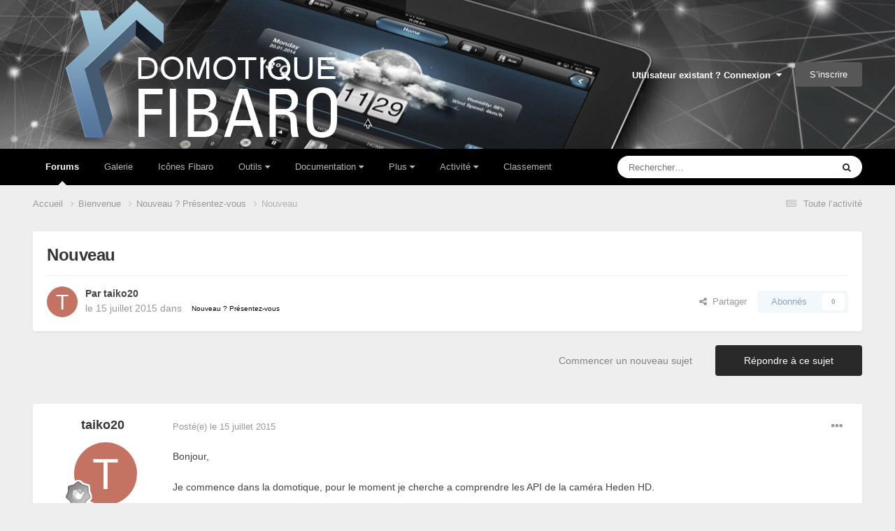

--- FILE ---
content_type: text/html;charset=UTF-8
request_url: https://www.domotique-fibaro.fr/topic/5289-nouveau/
body_size: 14406
content:
<!DOCTYPE html>
<html lang="fr-FR" dir="ltr">
	<head>
		<meta charset="utf-8">
        
		<title>Nouveau - Nouveau ? Présentez-vous - Domotique-fibaro</title>
		
			<script>
  (function(i,s,o,g,r,a,m){i['GoogleAnalyticsObject']=r;i[r]=i[r]||function(){
  (i[r].q=i[r].q||[]).push(arguments)},i[r].l=1*new Date();a=s.createElement(o),
  m=s.getElementsByTagName(o)[0];a.async=1;a.src=g;m.parentNode.insertBefore(a,m)
  })(window,document,'script','//www.google-analytics.com/analytics.js','ga');

  ga('create', 'UA-46731223-1', 'domotique-fibaro.fr');
  ga('send', 'pageview');

</script>
		
		
		
		

	<meta name="viewport" content="width=device-width, initial-scale=1">


	
	
		<meta property="og:image" content="https://domotique-fibaro.fr/uploads/monthly_2017_12/logo.png.8e310443afb8a9577251e8c975f285cd.png">
	


	<meta name="twitter:card" content="summary_large_image" />


	
		<meta name="twitter:site" content="@domotiquefibaro" />
	



	
		
			
				<meta property="og:title" content="Nouveau">
			
		
	

	
		
			
				<meta property="og:type" content="website">
			
		
	

	
		
			
				<meta property="og:url" content="https://www.domotique-fibaro.fr/topic/5289-nouveau/">
			
		
	

	
		
			
				<meta name="description" content="Bonjour, Je commence dans la domotique, pour le moment je cherche a comprendre les API de la caméra Heden HD. a bientot">
			
		
	

	
		
			
				<meta property="og:description" content="Bonjour, Je commence dans la domotique, pour le moment je cherche a comprendre les API de la caméra Heden HD. a bientot">
			
		
	

	
		
			
				<meta property="og:updated_time" content="2015-08-25T07:27:47Z">
			
		
	

	
		
			
				<meta property="og:site_name" content="Domotique-fibaro">
			
		
	

	
		
			
				<meta property="og:locale" content="fr_FR">
			
		
	


	
		<link rel="canonical" href="https://www.domotique-fibaro.fr/topic/5289-nouveau/" />
	

	
		<link as="style" rel="preload" href="https://www.domotique-fibaro.fr/applications/core/interface/ckeditor/ckeditor/skins/ips/editor.css?t=P1PF" />
	





<link rel="manifest" href="https://www.domotique-fibaro.fr/manifest.webmanifest/">
<meta name="msapplication-config" content="https://www.domotique-fibaro.fr/browserconfig.xml/">
<meta name="msapplication-starturl" content="/">
<meta name="application-name" content="Domotique-Fibaro">
<meta name="apple-mobile-web-app-title" content="Domotique-Fibaro">

	<meta name="theme-color" content="#000000">


	<meta name="msapplication-TileColor" content="#000000">









<link rel="preload" href="//www.domotique-fibaro.fr/applications/core/interface/font/fontawesome-webfont.woff2?v=4.7.0" as="font" crossorigin="anonymous">
		




	<link rel='stylesheet' href='https://domotique-fibaro.fr/uploads/css_built_5/341e4a57816af3ba440d891ca87450ff_framework.css?v=3e1840d3121758729189' media='all'>

	<link rel='stylesheet' href='https://domotique-fibaro.fr/uploads/css_built_5/05e81b71abe4f22d6eb8d1a929494829_responsive.css?v=3e1840d3121758729189' media='all'>

	<link rel='stylesheet' href='https://domotique-fibaro.fr/uploads/css_built_5/20446cf2d164adcc029377cb04d43d17_flags.css?v=3e1840d3121758729189' media='all'>

	<link rel='stylesheet' href='https://domotique-fibaro.fr/uploads/css_built_5/90eb5adf50a8c640f633d47fd7eb1778_core.css?v=3e1840d3121758729189' media='all'>

	<link rel='stylesheet' href='https://domotique-fibaro.fr/uploads/css_built_5/5a0da001ccc2200dc5625c3f3934497d_core_responsive.css?v=3e1840d3121758729189' media='all'>

	<link rel='stylesheet' href='https://domotique-fibaro.fr/uploads/css_built_5/62e269ced0fdab7e30e026f1d30ae516_forums.css?v=3e1840d3121758729189' media='all'>

	<link rel='stylesheet' href='https://domotique-fibaro.fr/uploads/css_built_5/76e62c573090645fb99a15a363d8620e_forums_responsive.css?v=3e1840d3121758729189' media='all'>

	<link rel='stylesheet' href='https://domotique-fibaro.fr/uploads/css_built_5/ebdea0c6a7dab6d37900b9190d3ac77b_topics.css?v=3e1840d3121758729189' media='all'>





<link rel='stylesheet' href='https://domotique-fibaro.fr/uploads/css_built_5/258adbb6e4f3e83cd3b355f84e3fa002_custom.css?v=3e1840d3121758729189' media='all'>




		

	
	<script type='text/javascript'>
		var ipsDebug = false;		
	
		var CKEDITOR_BASEPATH = '//www.domotique-fibaro.fr/applications/core/interface/ckeditor/ckeditor/';
	
		var ipsSettings = {
			
			
			cookie_path: "/",
			
			cookie_prefix: "ips4_",
			
			
			cookie_ssl: true,
			
            essential_cookies: ["oauth_authorize","member_id","login_key","clearAutosave","lastSearch","device_key","IPSSessionFront","loggedIn","noCache","hasJS","cookie_consent","cookie_consent_optional","forumpass_*"],
			upload_imgURL: "",
			message_imgURL: "",
			notification_imgURL: "",
			baseURL: "//www.domotique-fibaro.fr/",
			jsURL: "//www.domotique-fibaro.fr/applications/core/interface/js/js.php",
			csrfKey: "e491651406523c7851e96f2efda6eff7",
			antiCache: "3e1840d3121758729189",
			jsAntiCache: "3e1840d3121768812858",
			disableNotificationSounds: true,
			useCompiledFiles: true,
			links_external: true,
			memberID: 0,
			lazyLoadEnabled: false,
			blankImg: "//www.domotique-fibaro.fr/applications/core/interface/js/spacer.png",
			googleAnalyticsEnabled: true,
			matomoEnabled: false,
			viewProfiles: true,
			mapProvider: 'none',
			mapApiKey: '',
			pushPublicKey: "BOhPDR8duaHWqF_mk9f1Yt9u7x1tLIDmseAKwMsT0Gg3BKuF_Kr9hX2xGsV3t6UixVOsyisV8-6pBmRURQGLRk0",
			relativeDates: true
		};
		
		
		
		
			ipsSettings['maxImageDimensions'] = {
				width: 1000,
				height: 750
			};
		
		
	</script>





<script type='text/javascript' src='https://domotique-fibaro.fr/uploads/javascript_global/root_library.js?v=3e1840d3121768812858' data-ips></script>


<script type='text/javascript' src='https://domotique-fibaro.fr/uploads/javascript_global/root_js_lang_2.js?v=3e1840d3121768812858' data-ips></script>


<script type='text/javascript' src='https://domotique-fibaro.fr/uploads/javascript_global/root_framework.js?v=3e1840d3121768812858' data-ips></script>


<script type='text/javascript' src='https://domotique-fibaro.fr/uploads/javascript_core/global_global_core.js?v=3e1840d3121768812858' data-ips></script>


<script type='text/javascript' src='https://domotique-fibaro.fr/uploads/javascript_global/root_front.js?v=3e1840d3121768812858' data-ips></script>


<script type='text/javascript' src='https://domotique-fibaro.fr/uploads/javascript_core/front_front_core.js?v=3e1840d3121768812858' data-ips></script>


<script type='text/javascript' src='https://domotique-fibaro.fr/uploads/javascript_forums/front_front_topic.js?v=3e1840d3121768812858' data-ips></script>


<script type='text/javascript' src='https://domotique-fibaro.fr/uploads/javascript_global/root_map.js?v=3e1840d3121768812858' data-ips></script>



	<script type='text/javascript'>
		
			ips.setSetting( 'date_format', jQuery.parseJSON('"dd\/mm\/yy"') );
		
			ips.setSetting( 'date_first_day', jQuery.parseJSON('0') );
		
			ips.setSetting( 'ipb_url_filter_option', jQuery.parseJSON('"none"') );
		
			ips.setSetting( 'url_filter_any_action', jQuery.parseJSON('"allow"') );
		
			ips.setSetting( 'bypass_profanity', jQuery.parseJSON('0') );
		
			ips.setSetting( 'emoji_style', jQuery.parseJSON('"disabled"') );
		
			ips.setSetting( 'emoji_shortcodes', jQuery.parseJSON('true') );
		
			ips.setSetting( 'emoji_ascii', jQuery.parseJSON('true') );
		
			ips.setSetting( 'emoji_cache', jQuery.parseJSON('1717078064') );
		
			ips.setSetting( 'image_jpg_quality', jQuery.parseJSON('85') );
		
			ips.setSetting( 'cloud2', jQuery.parseJSON('false') );
		
			ips.setSetting( 'isAnonymous', jQuery.parseJSON('false') );
		
		
        
    </script>



<script type='application/ld+json'>
{
    "name": "Nouveau",
    "headline": "Nouveau",
    "text": "Bonjour, \n\u00a0 \nJe commence dans la domotique, pour le moment je cherche a comprendre les API de la cam\u00e9ra Heden HD. \n\u00a0 \na bientot \n\u00a0 \n\u00a0 \n",
    "dateCreated": "2015-07-15T15:44:11+0000",
    "datePublished": "2015-07-15T15:44:11+0000",
    "dateModified": "2015-08-25T07:27:47+0000",
    "image": "https://www.domotique-fibaro.fr/applications/core/interface/email/default_photo.png",
    "author": {
        "@type": "Person",
        "name": "taiko20",
        "image": "https://www.domotique-fibaro.fr/applications/core/interface/email/default_photo.png",
        "url": "https://www.domotique-fibaro.fr/profile/4607-taiko20/"
    },
    "interactionStatistic": [
        {
            "@type": "InteractionCounter",
            "interactionType": "http://schema.org/ViewAction",
            "userInteractionCount": 875
        },
        {
            "@type": "InteractionCounter",
            "interactionType": "http://schema.org/CommentAction",
            "userInteractionCount": 2
        },
        {
            "@type": "InteractionCounter",
            "interactionType": "http://schema.org/FollowAction",
            "userInteractionCount": 0
        }
    ],
    "@context": "http://schema.org",
    "@type": "DiscussionForumPosting",
    "@id": "https://www.domotique-fibaro.fr/topic/5289-nouveau/",
    "isPartOf": {
        "@id": "https://www.domotique-fibaro.fr/#website"
    },
    "publisher": {
        "@id": "https://www.domotique-fibaro.fr/#organization",
        "member": {
            "@type": "Person",
            "name": "taiko20",
            "image": "https://www.domotique-fibaro.fr/applications/core/interface/email/default_photo.png",
            "url": "https://www.domotique-fibaro.fr/profile/4607-taiko20/"
        }
    },
    "url": "https://www.domotique-fibaro.fr/topic/5289-nouveau/",
    "discussionUrl": "https://www.domotique-fibaro.fr/topic/5289-nouveau/",
    "mainEntityOfPage": {
        "@type": "WebPage",
        "@id": "https://www.domotique-fibaro.fr/topic/5289-nouveau/"
    },
    "pageStart": 1,
    "pageEnd": 1,
    "comment": [
        {
            "@type": "Comment",
            "@id": "https://www.domotique-fibaro.fr/topic/5289-nouveau/#comment-79526",
            "url": "https://www.domotique-fibaro.fr/topic/5289-nouveau/#comment-79526",
            "author": {
                "@type": "Person",
                "name": "Moicphil",
                "image": "https://domotique-fibaro.fr/uploads/profile/photo-thumb-2.jpg",
                "url": "https://www.domotique-fibaro.fr/profile/2-moicphil/"
            },
            "dateCreated": "2015-07-15T18:56:47+0000",
            "text": "Bonjour, bienvenue sur le forum.  \n\nVous pouvez si vous souhaitez \u00e9pingler votre position sur la carte des membres : \n\n\u0026gt;  Carte des membres  \n\n \n\nQuelques liens utiles : \n\n\u0026gt;  La Home Center pour les nuls !  \n\n\u0026gt;  Index des tutos du forum  \n\n\u0026gt;  Envie de d\u00e9crire et partager votre installation ou projet ? c\u0027est ici  \n\n\u0026gt;  Jeux concours - Membre du mois  \n\n    Pour les demandes d\u0027aide, merci de poster dans les cat\u00e9gories \"Support\".   \n\n    English section for support and information here : \u0026gt;  English Section  .   \n\nBonne lecture sur Domotique-Fibaro.fr   \n\n \n",
            "upvoteCount": 1
        },
        {
            "@type": "Comment",
            "@id": "https://www.domotique-fibaro.fr/topic/5289-nouveau/#comment-84994",
            "url": "https://www.domotique-fibaro.fr/topic/5289-nouveau/#comment-84994",
            "author": {
                "@type": "Person",
                "name": "Yohan",
                "image": "https://domotique-fibaro.fr/uploads/monthly_2018_07/imported-photo-1.thumb.png.129e5f6bc004b6110e8f5d048f9dd2e1.png",
                "url": "https://www.domotique-fibaro.fr/profile/1-yohan/"
            },
            "dateCreated": "2015-08-25T07:27:47+0000",
            "text": "Bonjour et bienvenue sur le forum. \nAfin de bien utiliser le forum, merci de prendre quelques minutes pour lire : \n Les r\u00e8gles du forum  \nUtilisation de la fonction \"Citation\"  \nBonne lecture et bon surf sur Domotique-Fibaro.fr  \n",
            "upvoteCount": 0
        }
    ]
}	
</script>

<script type='application/ld+json'>
{
    "@context": "http://www.schema.org",
    "publisher": "https://www.domotique-fibaro.fr/#organization",
    "@type": "WebSite",
    "@id": "https://www.domotique-fibaro.fr/#website",
    "mainEntityOfPage": "https://www.domotique-fibaro.fr/",
    "name": "Domotique-fibaro",
    "url": "https://www.domotique-fibaro.fr/",
    "potentialAction": {
        "type": "SearchAction",
        "query-input": "required name=query",
        "target": "https://www.domotique-fibaro.fr/search/?q={query}"
    },
    "inLanguage": [
        {
            "@type": "Language",
            "name": "Fran\u00e7ais",
            "alternateName": "fr-FR"
        }
    ]
}	
</script>

<script type='application/ld+json'>
{
    "@context": "http://www.schema.org",
    "@type": "Organization",
    "@id": "https://www.domotique-fibaro.fr/#organization",
    "mainEntityOfPage": "https://www.domotique-fibaro.fr/",
    "name": "Domotique-fibaro",
    "url": "https://www.domotique-fibaro.fr/",
    "logo": {
        "@type": "ImageObject",
        "@id": "https://www.domotique-fibaro.fr/#logo",
        "url": "https://domotique-fibaro.fr/uploads/monthly_2024_05/logo.png.c2cad1a429efa5d07cc52d3b02c3d0a6.png"
    }
}	
</script>

<script type='application/ld+json'>
{
    "@context": "http://schema.org",
    "@type": "BreadcrumbList",
    "itemListElement": [
        {
            "@type": "ListItem",
            "position": 1,
            "item": {
                "name": "Bienvenue",
                "@id": "https://www.domotique-fibaro.fr/forum/5-bienvenue/"
            }
        },
        {
            "@type": "ListItem",
            "position": 2,
            "item": {
                "name": "Nouveau ? Présentez-vous",
                "@id": "https://www.domotique-fibaro.fr/forum/6-nouveau-pr%C3%A9sentez-vous/"
            }
        },
        {
            "@type": "ListItem",
            "position": 3,
            "item": {
                "name": "Nouveau"
            }
        }
    ]
}	
</script>



<script type='text/javascript'>
    (() => {
        let gqlKeys = [];
        for (let [k, v] of Object.entries(gqlKeys)) {
            ips.setGraphQlData(k, v);
        }
    })();
</script>
		

	
        <!-- App Indexing for Google Search -->
        <link href="android-app://com.quoord.tapatalkpro.activity/tapatalk/www.domotique-fibaro.fr/?location=topic&tid=5289&page=1&perpage=25&channel=google-indexing" rel="alternate" />
        <link href="ios-app://307880732/tapatalk/www.domotique-fibaro.fr/?location=topic&tid=5289&page=1&perpage=25&channel=google-indexing" rel="alternate" />
        
        <link href="https://www.domotique-fibaro.fr/topic/5289-nouveau//applications/tapatalkapp/sources/manifest.json" rel="manifest">
        
        <meta name="apple-itunes-app" content="app-id=307880732, affiliate-data=at=10lR7C, app-argument=tapatalk://www.domotique-fibaro.fr/?location=topic&tid=5289&page=1&perpage=25" />
        </head>
	<body class="ipsApp ipsApp_front ipsJS_none ipsClearfix" data-controller="core.front.core.app"  data-message=""  data-pageapp="forums" data-pagelocation="front" data-pagemodule="forums" data-pagecontroller="topic" data-pageid="5289"   >
		
        

        

		<a href="#ipsLayout_mainArea" class="ipsHide" title="Aller au contenu principal de cette page" accesskey="m">Aller au contenu</a>
		





		<div id="ipsLayout_header" class="ipsClearfix">
			<header>
				<div class="ipsLayout_container">
					


<a href='https://www.domotique-fibaro.fr/' id='elLogo' accesskey='1'><img src="https://domotique-fibaro.fr/uploads/monthly_2024_05/logo.png.c2cad1a429efa5d07cc52d3b02c3d0a6.png" alt='Domotique-fibaro'></a>

					
						

	<ul id='elUserNav' class='ipsList_inline cSignedOut ipsResponsive_showDesktop'>
		
        
		
        
        
            
            <li id='elSignInLink'>
                <a href='https://www.domotique-fibaro.fr/login/' data-ipsMenu-closeOnClick="false" data-ipsMenu id='elUserSignIn'>
                    Utilisateur existant ? Connexion &nbsp;<i class='fa fa-caret-down'></i>
                </a>
                
<div id='elUserSignIn_menu' class='ipsMenu ipsMenu_auto ipsHide'>
	<form accept-charset='utf-8' method='post' action='https://www.domotique-fibaro.fr/login/'>
		<input type="hidden" name="csrfKey" value="e491651406523c7851e96f2efda6eff7">
		<input type="hidden" name="ref" value="aHR0cHM6Ly93d3cuZG9tb3RpcXVlLWZpYmFyby5mci90b3BpYy81Mjg5LW5vdXZlYXUv">
		<div data-role="loginForm">
			
			
			
				
<div class="ipsPad ipsForm ipsForm_vertical">
	<h4 class="ipsType_sectionHead">Connexion</h4>
	<br><br>
	<ul class='ipsList_reset'>
		<li class="ipsFieldRow ipsFieldRow_noLabel ipsFieldRow_fullWidth">
			
			
				<input type="text" placeholder="Pseudo ou adresse de courriel" name="auth" autocomplete="email">
			
		</li>
		<li class="ipsFieldRow ipsFieldRow_noLabel ipsFieldRow_fullWidth">
			<input type="password" placeholder="Mot de passe" name="password" autocomplete="current-password">
		</li>
		<li class="ipsFieldRow ipsFieldRow_checkbox ipsClearfix">
			<span class="ipsCustomInput">
				<input type="checkbox" name="remember_me" id="remember_me_checkbox" value="1" checked aria-checked="true">
				<span></span>
			</span>
			<div class="ipsFieldRow_content">
				<label class="ipsFieldRow_label" for="remember_me_checkbox">Se souvenir de moi</label>
				<span class="ipsFieldRow_desc">Non recommandé sur les ordinateurs partagés</span>
			</div>
		</li>
		<li class="ipsFieldRow ipsFieldRow_fullWidth">
			<button type="submit" name="_processLogin" value="usernamepassword" class="ipsButton ipsButton_primary ipsButton_small" id="elSignIn_submit">Connexion</button>
			
				<p class="ipsType_right ipsType_small">
					
						<a href='https://www.domotique-fibaro.fr/lostpassword/' data-ipsDialog data-ipsDialog-title='Mot de passe oublié ?'>
					
					Mot de passe oublié ?</a>
				</p>
			
		</li>
	</ul>
</div>
			
		</div>
	</form>
</div>
            </li>
            
        
		
			<li>
				
					<a href='https://www.domotique-fibaro.fr/register/'  id='elRegisterButton' class='ipsButton ipsButton_normal ipsButton_primary'>S’inscrire</a>
				
			</li>
		
	</ul>

						
<ul class='ipsMobileHamburger ipsList_reset ipsResponsive_hideDesktop'>
	<li data-ipsDrawer data-ipsDrawer-drawerElem='#elMobileDrawer'>
		<a href='#'>
			
			
				
			
			
			
			<i class='fa fa-navicon'></i>
		</a>
	</li>
</ul>
					
				</div>
			</header>
			

	<nav data-controller='core.front.core.navBar' class='ipsNavBar_noSubBars ipsResponsive_showDesktop'>
		<div class='ipsNavBar_primary ipsLayout_container ipsNavBar_noSubBars'>
			<ul data-role="primaryNavBar" class='ipsClearfix'>
				


	
		
		
			
		
		<li class='ipsNavBar_active' data-active id='elNavSecondary_8' data-role="navBarItem" data-navApp="forums" data-navExt="Forums">
			
			
				<a href="https://www.domotique-fibaro.fr"  data-navItem-id="8" data-navDefault>
					Forums<span class='ipsNavBar_active__identifier'></span>
				</a>
			
			
		</li>
	
	

	
		
		
		<li  id='elNavSecondary_9' data-role="navBarItem" data-navApp="gallery" data-navExt="Gallery">
			
			
				<a href="https://www.domotique-fibaro.fr/gallery/"  data-navItem-id="9" >
					Galerie<span class='ipsNavBar_active__identifier'></span>
				</a>
			
			
		</li>
	
	

	
		
		
		<li  id='elNavSecondary_15' data-role="navBarItem" data-navApp="core" data-navExt="CustomItem">
			
			
				<a href="https://www.domotique-fibaro.fr/gallery/category/3-album-des-ic%C3%B4nes-fibaro/"  data-navItem-id="15" >
					Icônes Fibaro<span class='ipsNavBar_active__identifier'></span>
				</a>
			
			
		</li>
	
	

	
		
		
		<li  id='elNavSecondary_16' data-role="navBarItem" data-navApp="core" data-navExt="Menu">
			
			
				<a href="#" id="elNavigation_16" data-ipsMenu data-ipsMenu-appendTo='#elNavSecondary_16' data-ipsMenu-activeClass='ipsNavActive_menu' data-navItem-id="16" >
					Outils <i class="fa fa-caret-down"></i><span class='ipsNavBar_active__identifier'></span>
				</a>
				<ul id="elNavigation_16_menu" class="ipsMenu ipsMenu_auto ipsHide">
					

	
		
			
			<li id='elNavigation_a6d0a5c4d2a9c92a3c9cfc3d7dd5f1ab' class='ipsMenu_item ipsMenu_subItems'>
				<a href='#'>
					Appli Mobile
				</a>
				<ul id='elNavigation_a6d0a5c4d2a9c92a3c9cfc3d7dd5f1ab_menu' class='ipsMenu ipsMenu_auto ipsHide'>
					

	
		
			<li class='ipsMenu_item' >
				<a href='https://play.google.com/store/apps/details?id=com.fibaro&amp;hl=en' target='_blank' rel="noopener">
					Android
				</a>
			</li>
		
	

	
		
			<li class='ipsMenu_item' >
				<a href='https://itunes.apple.com/fr/app/fibaro-for-iphone/id511085659?mt=8' target='_blank' rel="noopener">
					IOS
				</a>
			</li>
		
	

				</ul>
			</li>
		
	

	
		
			
			<li id='elNavigation_ad2ab2249db662124cdcfd9846ee4762' class='ipsMenu_item ipsMenu_subItems'>
				<a href='#'>
					Appli Tablette
				</a>
				<ul id='elNavigation_ad2ab2249db662124cdcfd9846ee4762_menu' class='ipsMenu ipsMenu_auto ipsHide'>
					

	
		
			<li class='ipsMenu_item' >
				<a href='https://play.google.com/store/apps/details?id=com.fibaro.tablet&amp;hl=en' target='_blank' rel="noopener">
					Android
				</a>
			</li>
		
	

	
		
			<li class='ipsMenu_item' >
				<a href='https://itunes.apple.com/fr/app/fibaro-for-ipad/id670919021?mt=8' target='_blank' rel="noopener">
					IOS
				</a>
			</li>
		
	

				</ul>
			</li>
		
	

	
		
			
			<li id='elNavigation_9d690d7cd86c58b4f32406d63917ac4b' class='ipsMenu_item ipsMenu_subItems'>
				<a href='#'>
					Fibaro Finder
				</a>
				<ul id='elNavigation_9d690d7cd86c58b4f32406d63917ac4b_menu' class='ipsMenu ipsMenu_auto ipsHide'>
					

	
		
			<li class='ipsMenu_item' >
				<a href='http://www.fibaro.com/files/Fibaro%20finder.dmg' target='_blank' rel="noopener">
					Mac
				</a>
			</li>
		
	

	
		
			<li class='ipsMenu_item' >
				<a href='http://www.fibaro.com/files/Fibaro%20Finder.exe' target='_blank' rel="noopener">
					Windows
				</a>
			</li>
		
	

				</ul>
			</li>
		
	

	
		
			<li class='ipsMenu_item' >
				<a href='https://www.domotique-fibaro.fr/topic/239-hc2-toolkit-application-v1203/' target='_blank' rel="noopener">
					HC2 ToolKit
				</a>
			</li>
		
	

				</ul>
			
			
		</li>
	
	

	
		
		
		<li  id='elNavSecondary_42' data-role="navBarItem" data-navApp="core" data-navExt="Menu">
			
			
				<a href="#" id="elNavigation_42" data-ipsMenu data-ipsMenu-appendTo='#elNavSecondary_42' data-ipsMenu-activeClass='ipsNavActive_menu' data-navItem-id="42" >
					Documentation <i class="fa fa-caret-down"></i><span class='ipsNavBar_active__identifier'></span>
				</a>
				<ul id="elNavigation_42_menu" class="ipsMenu ipsMenu_auto ipsHide">
					

	
		
			<li class='ipsMenu_item' >
				<a href='http://manuals.fibaro.com/' target='_blank' rel="noopener">
					Manuels Fibaro
				</a>
			</li>
		
	

	
		
			<li class='ipsMenu_item' >
				<a href='https://www.domotique-fibaro.fr/topic/921-r%C3%A3%C2%A9sum%C3%A3%C2%A9-des-fonctions-lua-doc-fibaro/' target='_blank' rel="noopener">
					Fonctions LUA
				</a>
			</li>
		
	

	
		
			<li class='ipsMenu_item' >
				<a href='https://manuals.fibaro.com/home-center-3-quick-apps/' target='_blank' rel="noopener">
					Développement QuickApps HC3
				</a>
			</li>
		
	

	
		
			<li class='ipsMenu_item' >
				<a href='https://manuals.fibaro.com/home-center-3-lua-scenes/' target='_blank' rel="noopener">
					Développement Scènes HC3
				</a>
			</li>
		
	

				</ul>
			
			
		</li>
	
	

	
		
		
		<li  id='elNavSecondary_32' data-role="navBarItem" data-navApp="core" data-navExt="Menu">
			
			
				<a href="#" id="elNavigation_32" data-ipsMenu data-ipsMenu-appendTo='#elNavSecondary_32' data-ipsMenu-activeClass='ipsNavActive_menu' data-navItem-id="32" >
					Plus <i class="fa fa-caret-down"></i><span class='ipsNavBar_active__identifier'></span>
				</a>
				<ul id="elNavigation_32_menu" class="ipsMenu ipsMenu_auto ipsHide">
					

	
		
			<li class='ipsMenu_item' >
				<a href='http://www.domotique-fibaro.fr/index.php?/topic/56-r%C3%A3%C2%A8gles-%C3%A3%E2%82%AC-respecter/' >
					Règles
				</a>
			</li>
		
	

	
		
			<li class='ipsMenu_item' >
				<a href='https://www.domotique-fibaro.fr/staff/' >
					Équipe
				</a>
			</li>
		
	

	
		
			<li class='ipsMenu_item' >
				<a href='https://forum.fibaro.com/' target='_blank' rel="noopener">
					Forum Officiel
				</a>
			</li>
		
	

				</ul>
			
			
		</li>
	
	

	
	

	
		
		
		<li  id='elNavSecondary_2' data-role="navBarItem" data-navApp="core" data-navExt="Menu">
			
			
				<a href="#" id="elNavigation_2" data-ipsMenu data-ipsMenu-appendTo='#elNavSecondary_2' data-ipsMenu-activeClass='ipsNavActive_menu' data-navItem-id="2" >
					Activité <i class="fa fa-caret-down"></i><span class='ipsNavBar_active__identifier'></span>
				</a>
				<ul id="elNavigation_2_menu" class="ipsMenu ipsMenu_auto ipsHide">
					

	
		
			<li class='ipsMenu_item' >
				<a href='https://www.domotique-fibaro.fr/discover/' >
					Toute l’activité
				</a>
			</li>
		
	

	

	

	

	
		
			<li class='ipsMenu_item' >
				<a href='https://www.domotique-fibaro.fr/search/' >
					Rechercher
				</a>
			</li>
		
	

				</ul>
			
			
		</li>
	
	

	
		
		
		<li  id='elNavSecondary_36' data-role="navBarItem" data-navApp="core" data-navExt="Leaderboard">
			
			
				<a href="https://www.domotique-fibaro.fr/leaderboard/"  data-navItem-id="36" >
					Classement<span class='ipsNavBar_active__identifier'></span>
				</a>
			
			
		</li>
	
	

				<li class='ipsHide' id='elNavigationMore' data-role='navMore'>
					<a href='#' data-ipsMenu data-ipsMenu-appendTo='#elNavigationMore' id='elNavigationMore_dropdown'>Plus</a>
					<ul class='ipsNavBar_secondary ipsHide' data-role='secondaryNavBar'>
						<li class='ipsHide' id='elNavigationMore_more' data-role='navMore'>
							<a href='#' data-ipsMenu data-ipsMenu-appendTo='#elNavigationMore_more' id='elNavigationMore_more_dropdown'>Plus <i class='fa fa-caret-down'></i></a>
							<ul class='ipsHide ipsMenu ipsMenu_auto' id='elNavigationMore_more_dropdown_menu' data-role='moreDropdown'></ul>
						</li>
					</ul>
				</li>
			</ul>
			

	<div id="elSearchWrapper">
		<div id='elSearch' data-controller="core.front.core.quickSearch">
			<form accept-charset='utf-8' action='//www.domotique-fibaro.fr/search/?do=quicksearch' method='post'>
                <input type='search' id='elSearchField' placeholder='Rechercher…' name='q' autocomplete='off' aria-label='Rechercher'>
                <details class='cSearchFilter'>
                    <summary class='cSearchFilter__text'></summary>
                    <ul class='cSearchFilter__menu'>
                        
                        <li><label><input type="radio" name="type" value="all" ><span class='cSearchFilter__menuText'>N’importe où</span></label></li>
                        
                            
                                <li><label><input type="radio" name="type" value='contextual_{&quot;type&quot;:&quot;forums_topic&quot;,&quot;nodes&quot;:6}' checked><span class='cSearchFilter__menuText'>Ce forum</span></label></li>
                            
                                <li><label><input type="radio" name="type" value='contextual_{&quot;type&quot;:&quot;forums_topic&quot;,&quot;item&quot;:5289}' checked><span class='cSearchFilter__menuText'>Ce sujet</span></label></li>
                            
                        
                        
                            <li><label><input type="radio" name="type" value="core_statuses_status"><span class='cSearchFilter__menuText'>Mises à jour de statut</span></label></li>
                        
                            <li><label><input type="radio" name="type" value="forums_topic"><span class='cSearchFilter__menuText'>Sujets</span></label></li>
                        
                            <li><label><input type="radio" name="type" value="gallery_image"><span class='cSearchFilter__menuText'>Images</span></label></li>
                        
                            <li><label><input type="radio" name="type" value="gallery_album_item"><span class='cSearchFilter__menuText'>Albums</span></label></li>
                        
                            <li><label><input type="radio" name="type" value="calendar_event"><span class='cSearchFilter__menuText'>Évènements</span></label></li>
                        
                            <li><label><input type="radio" name="type" value="core_members"><span class='cSearchFilter__menuText'>Membres</span></label></li>
                        
                    </ul>
                </details>
				<button class='cSearchSubmit' type="submit" aria-label='Rechercher'><i class="fa fa-search"></i></button>
			</form>
		</div>
	</div>

		</div>
	</nav>

			
<ul id='elMobileNav' class='ipsResponsive_hideDesktop' data-controller='core.front.core.mobileNav'>
	
		
			
			
				
				
			
				
					<li id='elMobileBreadcrumb'>
						<a href='https://www.domotique-fibaro.fr/forum/6-nouveau-pr%C3%A9sentez-vous/'>
							<span>Nouveau ? Présentez-vous</span>
						</a>
					</li>
				
				
			
				
				
			
		
	
	
	
	<li >
		<a data-action="defaultStream" href='https://www.domotique-fibaro.fr/discover/'><i class="fa fa-newspaper-o" aria-hidden="true"></i></a>
	</li>

	

	
		<li class='ipsJS_show'>
			<a href='https://www.domotique-fibaro.fr/search/'><i class='fa fa-search'></i></a>
		</li>
	
</ul>
		</div>
		<main id="ipsLayout_body" class="ipsLayout_container">
			<div id="ipsLayout_contentArea">
				<div id="ipsLayout_contentWrapper">
					
<nav class='ipsBreadcrumb ipsBreadcrumb_top ipsFaded_withHover'>
	

	<ul class='ipsList_inline ipsPos_right'>
		
		<li >
			<a data-action="defaultStream" class='ipsType_light '  href='https://www.domotique-fibaro.fr/discover/'><i class="fa fa-newspaper-o" aria-hidden="true"></i> <span>Toute l’activité</span></a>
		</li>
		
	</ul>

	<ul data-role="breadcrumbList">
		<li>
			<a title="Accueil" href='https://www.domotique-fibaro.fr/'>
				<span>Accueil <i class='fa fa-angle-right'></i></span>
			</a>
		</li>
		
		
			<li>
				
					<a href='https://www.domotique-fibaro.fr/forum/5-bienvenue/'>
						<span>Bienvenue <i class='fa fa-angle-right' aria-hidden="true"></i></span>
					</a>
				
			</li>
		
			<li>
				
					<a href='https://www.domotique-fibaro.fr/forum/6-nouveau-pr%C3%A9sentez-vous/'>
						<span>Nouveau ? Présentez-vous <i class='fa fa-angle-right' aria-hidden="true"></i></span>
					</a>
				
			</li>
		
			<li>
				
					Nouveau
				
			</li>
		
	</ul>
</nav>
					
					<div id="ipsLayout_mainArea">
						
						
						
						

	




						



<div class='ipsPageHeader ipsResponsive_pull ipsBox ipsPadding sm:ipsPadding:half ipsMargin_bottom'>
		
	
	<div class='ipsFlex ipsFlex-ai:center ipsFlex-fw:wrap ipsGap:4'>
		<div class='ipsFlex-flex:11'>
			<h1 class='ipsType_pageTitle ipsContained_container'>
				

				
				
					<span class='ipsType_break ipsContained'>
						<span>Nouveau</span>
					</span>
				
			</h1>
			
			
		</div>
		
	</div>
	<hr class='ipsHr'>
	<div class='ipsPageHeader__meta ipsFlex ipsFlex-jc:between ipsFlex-ai:center ipsFlex-fw:wrap ipsGap:3'>
		<div class='ipsFlex-flex:11'>
			<div class='ipsPhotoPanel ipsPhotoPanel_mini ipsPhotoPanel_notPhone ipsClearfix'>
				


	<a href="https://www.domotique-fibaro.fr/profile/4607-taiko20/" rel="nofollow" data-ipsHover data-ipsHover-width="370" data-ipsHover-target="https://www.domotique-fibaro.fr/profile/4607-taiko20/?do=hovercard" class="ipsUserPhoto ipsUserPhoto_mini" title="Aller sur le profil de taiko20">
		<img src='data:image/svg+xml,%3Csvg%20xmlns%3D%22http%3A%2F%2Fwww.w3.org%2F2000%2Fsvg%22%20viewBox%3D%220%200%201024%201024%22%20style%3D%22background%3A%23c47262%22%3E%3Cg%3E%3Ctext%20text-anchor%3D%22middle%22%20dy%3D%22.35em%22%20x%3D%22512%22%20y%3D%22512%22%20fill%3D%22%23ffffff%22%20font-size%3D%22700%22%20font-family%3D%22-apple-system%2C%20BlinkMacSystemFont%2C%20Roboto%2C%20Helvetica%2C%20Arial%2C%20sans-serif%22%3ET%3C%2Ftext%3E%3C%2Fg%3E%3C%2Fsvg%3E' alt='taiko20' loading="lazy">
	</a>

				<div>
					<p class='ipsType_reset ipsType_blendLinks'>
						<span class='ipsType_normal'>
						
							<strong>Par 


<a href='https://www.domotique-fibaro.fr/profile/4607-taiko20/' rel="nofollow" data-ipsHover data-ipsHover-width='370' data-ipsHover-target='https://www.domotique-fibaro.fr/profile/4607-taiko20/?do=hovercard&amp;referrer=https%253A%252F%252Fwww.domotique-fibaro.fr%252Ftopic%252F5289-nouveau%252F' title="Aller sur le profil de taiko20" class="ipsType_break">taiko20</a></strong><br />
							<span class='ipsType_light'><time datetime='2015-07-15T15:44:11Z' title='15/07/2015 15:44' data-short='10 a'>le 15 juillet 2015</time> dans <a href="https://www.domotique-fibaro.fr/forum/6-nouveau-pr%C3%A9sentez-vous/">

<span class="ipsBadge ipsBadge_pill" 


style="background-color: #ffffff; color: #000000;"
>Nouveau ? Présentez-vous</span>
</a></span>
						
						</span>
					</p>
				</div>
			</div>
		</div>
		
			<div class='ipsFlex-flex:01 ipsResponsive_hidePhone'>
				<div class='ipsShareLinks'>
					
						


    <a href='#elShareItem_1348244249_menu' id='elShareItem_1348244249' data-ipsMenu class='ipsShareButton ipsButton ipsButton_verySmall ipsButton_link ipsButton_link--light'>
        <span><i class='fa fa-share-alt'></i></span> &nbsp;Partager
    </a>

    <div class='ipsPadding ipsMenu ipsMenu_normal ipsHide' id='elShareItem_1348244249_menu' data-controller="core.front.core.sharelink">
        
        
        <span data-ipsCopy data-ipsCopy-flashmessage>
            <a href="https://www.domotique-fibaro.fr/topic/5289-nouveau/" class="ipsButton ipsButton_light ipsButton_small ipsButton_fullWidth" data-role="copyButton" data-clipboard-text="https://www.domotique-fibaro.fr/topic/5289-nouveau/" data-ipstooltip title='Copy Link to Clipboard'><i class="fa fa-clone"></i> https://www.domotique-fibaro.fr/topic/5289-nouveau/</a>
        </span>
        <ul class='ipsShareLinks ipsMargin_top:half'>
            
                <li>
<a href="mailto:?subject=Nouveau&body=https%3A%2F%2Fwww.domotique-fibaro.fr%2Ftopic%2F5289-nouveau%2F" rel='nofollow' class='cShareLink cShareLink_email' title='Partager via courriel' data-ipsTooltip>
	<i class="fa fa-envelope"></i>
</a></li>
            
                <li>
<a href="https://pinterest.com/pin/create/button/?url=https://www.domotique-fibaro.fr/topic/5289-nouveau/&amp;media=https://domotique-fibaro.fr/uploads/monthly_2017_12/logo.png.8e310443afb8a9577251e8c975f285cd.png" class="cShareLink cShareLink_pinterest" rel="nofollow noopener" target="_blank" data-role="shareLink" title='Partager sur Pinterest' data-ipsTooltip>
	<i class="fa fa-pinterest"></i>
</a></li>
            
        </ul>
        
            <hr class='ipsHr'>
            <button class='ipsHide ipsButton ipsButton_verySmall ipsButton_light ipsButton_fullWidth ipsMargin_top:half' data-controller='core.front.core.webshare' data-role='webShare' data-webShareTitle='Nouveau' data-webShareText='Nouveau' data-webShareUrl='https://www.domotique-fibaro.fr/topic/5289-nouveau/'>More sharing options...</button>
        
    </div>

					
					
                    

					



					

<div data-followApp='forums' data-followArea='topic' data-followID='5289' data-controller='core.front.core.followButton'>
	

	<a href='https://www.domotique-fibaro.fr/login/' rel="nofollow" class="ipsFollow ipsPos_middle ipsButton ipsButton_light ipsButton_verySmall ipsButton_disabled" data-role="followButton" data-ipsTooltip title='Connectez-vous pour activer le suivi'>
		<span>Abonnés</span>
		<span class='ipsCommentCount'>0</span>
	</a>

</div>
				</div>
			</div>
					
	</div>
	
	
</div>








<div class='ipsClearfix'>
	<ul class="ipsToolList ipsToolList_horizontal ipsClearfix ipsSpacer_both ">
		
			<li class='ipsToolList_primaryAction'>
				<span data-controller='forums.front.topic.reply'>
					
						<a href='#replyForm' rel="nofollow" class='ipsButton ipsButton_important ipsButton_medium ipsButton_fullWidth' data-action='replyToTopic'>Répondre à ce sujet</a>
					
				</span>
			</li>
		
		
			<li class='ipsResponsive_hidePhone'>
				
					<a href="https://www.domotique-fibaro.fr/forum/6-nouveau-pr%C3%A9sentez-vous/?do=add" rel="nofollow" class='ipsButton ipsButton_link ipsButton_medium ipsButton_fullWidth' title='Commencer un nouveau sujet dans ce forum'>Commencer un nouveau sujet</a>
				
			</li>
		
		
	</ul>
</div>

<div id='comments' data-controller='core.front.core.commentFeed,forums.front.topic.view, core.front.core.ignoredComments' data-autoPoll data-baseURL='https://www.domotique-fibaro.fr/topic/5289-nouveau/' data-lastPage data-feedID='topic-5289' class='cTopic ipsClear ipsSpacer_top'>
	
			
	

	

<div data-controller='core.front.core.recommendedComments' data-url='https://www.domotique-fibaro.fr/topic/5289-nouveau/?recommended=comments' class='ipsRecommendedComments ipsHide'>
	<div data-role="recommendedComments">
		<h2 class='ipsType_sectionHead ipsType_large ipsType_bold ipsMargin_bottom'>Messages recommandés</h2>
		
	</div>
</div>
	
	<div id="elPostFeed" data-role='commentFeed' data-controller='core.front.core.moderation' >
		<form action="https://www.domotique-fibaro.fr/topic/5289-nouveau/?csrfKey=e491651406523c7851e96f2efda6eff7&amp;do=multimodComment" method="post" data-ipsPageAction data-role='moderationTools'>
			
			
				

					

					
					



<a id='findComment-79503'></a>
<a id='comment-79503'></a>
<article  id='elComment_79503' class='cPost ipsBox ipsResponsive_pull  ipsComment  ipsComment_parent ipsClearfix ipsClear ipsColumns ipsColumns_noSpacing ipsColumns_collapsePhone    '>
	

	

	<div class='cAuthorPane_mobile ipsResponsive_showPhone'>
		<div class='cAuthorPane_photo'>
			<div class='cAuthorPane_photoWrap'>
				


	<a href="https://www.domotique-fibaro.fr/profile/4607-taiko20/" rel="nofollow" data-ipsHover data-ipsHover-width="370" data-ipsHover-target="https://www.domotique-fibaro.fr/profile/4607-taiko20/?do=hovercard" class="ipsUserPhoto ipsUserPhoto_large" title="Aller sur le profil de taiko20">
		<img src='data:image/svg+xml,%3Csvg%20xmlns%3D%22http%3A%2F%2Fwww.w3.org%2F2000%2Fsvg%22%20viewBox%3D%220%200%201024%201024%22%20style%3D%22background%3A%23c47262%22%3E%3Cg%3E%3Ctext%20text-anchor%3D%22middle%22%20dy%3D%22.35em%22%20x%3D%22512%22%20y%3D%22512%22%20fill%3D%22%23ffffff%22%20font-size%3D%22700%22%20font-family%3D%22-apple-system%2C%20BlinkMacSystemFont%2C%20Roboto%2C%20Helvetica%2C%20Arial%2C%20sans-serif%22%3ET%3C%2Ftext%3E%3C%2Fg%3E%3C%2Fsvg%3E' alt='taiko20' loading="lazy">
	</a>

				
				
					<a href="https://www.domotique-fibaro.fr/profile/4607-taiko20/badges/" rel="nofollow">
						
<img src='https://domotique-fibaro.fr/uploads/monthly_2024_05/1_Newbie.svg' loading="lazy" alt="Newbie" class="cAuthorPane_badge cAuthorPane_badge--rank ipsOutline ipsOutline:2px" data-ipsTooltip title="Rang: Newbie (1/14)">
					</a>
				
			</div>
		</div>
		<div class='cAuthorPane_content'>
			<h3 class='ipsType_sectionHead cAuthorPane_author ipsType_break ipsType_blendLinks ipsFlex ipsFlex-ai:center'>
				


<a href='https://www.domotique-fibaro.fr/profile/4607-taiko20/' rel="nofollow" data-ipsHover data-ipsHover-width='370' data-ipsHover-target='https://www.domotique-fibaro.fr/profile/4607-taiko20/?do=hovercard&amp;referrer=https%253A%252F%252Fwww.domotique-fibaro.fr%252Ftopic%252F5289-nouveau%252F' title="Aller sur le profil de taiko20" class="ipsType_break"><strong><span style='color:#000000'>taiko20</span></strong></a>
			</h3>
			<div class='ipsType_light ipsType_reset'>
			    <a href='https://www.domotique-fibaro.fr/topic/5289-nouveau/#findComment-79503' rel="nofollow" class='ipsType_blendLinks'>Posté(e) <time datetime='2015-07-15T15:44:11Z' title='15/07/2015 15:44' data-short='10 a'>le 15 juillet 2015</time></a>
				
			</div>
		</div>
	</div>
	<aside class='ipsComment_author cAuthorPane ipsColumn ipsColumn_medium ipsResponsive_hidePhone'>
		<h3 class='ipsType_sectionHead cAuthorPane_author ipsType_blendLinks ipsType_break'><strong>


<a href='https://www.domotique-fibaro.fr/profile/4607-taiko20/' rel="nofollow" data-ipsHover data-ipsHover-width='370' data-ipsHover-target='https://www.domotique-fibaro.fr/profile/4607-taiko20/?do=hovercard&amp;referrer=https%253A%252F%252Fwww.domotique-fibaro.fr%252Ftopic%252F5289-nouveau%252F' title="Aller sur le profil de taiko20" class="ipsType_break">taiko20</a></strong>
			
		</h3>
		<ul class='cAuthorPane_info ipsList_reset'>
			<li data-role='photo' class='cAuthorPane_photo'>
				<div class='cAuthorPane_photoWrap'>
					


	<a href="https://www.domotique-fibaro.fr/profile/4607-taiko20/" rel="nofollow" data-ipsHover data-ipsHover-width="370" data-ipsHover-target="https://www.domotique-fibaro.fr/profile/4607-taiko20/?do=hovercard" class="ipsUserPhoto ipsUserPhoto_large" title="Aller sur le profil de taiko20">
		<img src='data:image/svg+xml,%3Csvg%20xmlns%3D%22http%3A%2F%2Fwww.w3.org%2F2000%2Fsvg%22%20viewBox%3D%220%200%201024%201024%22%20style%3D%22background%3A%23c47262%22%3E%3Cg%3E%3Ctext%20text-anchor%3D%22middle%22%20dy%3D%22.35em%22%20x%3D%22512%22%20y%3D%22512%22%20fill%3D%22%23ffffff%22%20font-size%3D%22700%22%20font-family%3D%22-apple-system%2C%20BlinkMacSystemFont%2C%20Roboto%2C%20Helvetica%2C%20Arial%2C%20sans-serif%22%3ET%3C%2Ftext%3E%3C%2Fg%3E%3C%2Fsvg%3E' alt='taiko20' loading="lazy">
	</a>

					
					
						
<img src='https://domotique-fibaro.fr/uploads/monthly_2024_05/1_Newbie.svg' loading="lazy" alt="Newbie" class="cAuthorPane_badge cAuthorPane_badge--rank ipsOutline ipsOutline:2px" data-ipsTooltip title="Rang: Newbie (1/14)">
					
				</div>
			</li>
			
				<li data-role='group'><strong><span style='color:#000000'>Membres confirmés</span></strong></li>
				
			
			
				<li data-role='stats' class='ipsMargin_top'>
					<ul class="ipsList_reset ipsType_light ipsFlex ipsFlex-ai:center ipsFlex-jc:center ipsGap_row:2 cAuthorPane_stats">
						<li>
							
								<a href="https://www.domotique-fibaro.fr/profile/4607-taiko20/content/" rel="nofollow" title="1 message " data-ipsTooltip class="ipsType_blendLinks">
							
								<i class="fa fa-comment"></i> 1
							
								</a>
							
						</li>
						
					</ul>
				</li>
			
			
				

	
	<li data-role='custom-field' class='ipsResponsive_hidePhone ipsType_break'>
		
<span class="ft">Box : </span><span class="fc">Aucune</span>
	</li>
	

			
		</ul>
	</aside>
	<div class='ipsColumn ipsColumn_fluid ipsMargin:none'>
		

<div id='comment-79503_wrap' data-controller='core.front.core.comment' data-commentApp='forums' data-commentType='forums' data-commentID="79503" data-quoteData='{&quot;userid&quot;:4607,&quot;username&quot;:&quot;taiko20&quot;,&quot;timestamp&quot;:1436975051,&quot;contentapp&quot;:&quot;forums&quot;,&quot;contenttype&quot;:&quot;forums&quot;,&quot;contentid&quot;:5289,&quot;contentclass&quot;:&quot;forums_Topic&quot;,&quot;contentcommentid&quot;:79503}' class='ipsComment_content ipsType_medium'>

	<div class='ipsComment_meta ipsType_light ipsFlex ipsFlex-ai:center ipsFlex-jc:between ipsFlex-fd:row-reverse'>
		<div class='ipsType_light ipsType_reset ipsType_blendLinks ipsComment_toolWrap'>
			<div class='ipsResponsive_hidePhone ipsComment_badges'>
				<ul class='ipsList_reset ipsFlex ipsFlex-jc:end ipsFlex-fw:wrap ipsGap:2 ipsGap_row:1'>
					
					
					
					
					
				</ul>
			</div>
			<ul class='ipsList_reset ipsComment_tools'>
				<li>
					<a href='#elControls_79503_menu' class='ipsComment_ellipsis' id='elControls_79503' title='Plus d’options…' data-ipsMenu data-ipsMenu-appendTo='#comment-79503_wrap'><i class='fa fa-ellipsis-h'></i></a>
					<ul id='elControls_79503_menu' class='ipsMenu ipsMenu_narrow ipsHide'>
						
							<li class='ipsMenu_item'><a href='https://www.domotique-fibaro.fr/topic/5289-nouveau/?do=reportComment&amp;comment=79503' data-ipsDialog data-ipsDialog-remoteSubmit data-ipsDialog-size='medium' data-ipsDialog-flashMessage='Merci pour votre signalement' data-ipsDialog-title="Signaler ce message" data-action='reportComment' title='Signaler ce contenu'>Signaler</a></li>
						
						
                        
						
						
						
							
								
							
							
							
							
							
							
						
					</ul>
				</li>
				
			</ul>
		</div>

		<div class='ipsType_reset ipsResponsive_hidePhone'>
		   
		   Posté(e) <time datetime='2015-07-15T15:44:11Z' title='15/07/2015 15:44' data-short='10 a'>le 15 juillet 2015</time>
		   
			
			<span class='ipsResponsive_hidePhone'>
				
				
			</span>
		</div>
	</div>

	

    

	<div class='cPost_contentWrap'>
		
		<div data-role='commentContent' class='ipsType_normal ipsType_richText ipsPadding_bottom ipsContained' data-controller='core.front.core.lightboxedImages'>
			
<p>Bonjour,</p>
<p> </p>
<p>Je commence dans la domotique, pour le moment je cherche a comprendre les API de la caméra Heden HD.</p>
<p> </p>
<p>a bientot</p>
<p> </p>
<p> </p>


			
		</div>

		
			<div class='ipsItemControls'>
				
					
						

	<div data-controller='core.front.core.reaction' class='ipsItemControls_right ipsClearfix '>	
		<div class='ipsReact ipsPos_right'>
			
				
				<div class='ipsReact_blurb ' data-role='reactionBlurb'>
					
						

	
	<ul class='ipsReact_reactions'>
		
		
			
				
				<li class='ipsReact_reactCount'>
					
						<span data-ipsTooltip title="Upvote">
					
							<span>
								<img src='https://domotique-fibaro.fr/uploads/reactions/react_up.png' alt="Upvote" loading="lazy">
							</span>
							<span>
								1
							</span>
					
						</span>
					
				</li>
			
		
	</ul>

					
				</div>
			
			
			
		</div>
	</div>

					
				
				<ul class='ipsComment_controls ipsClearfix ipsItemControls_left' data-role="commentControls">
					
						
						
							<li data-ipsQuote-editor='topic_comment' data-ipsQuote-target='#comment-79503' class='ipsJS_show'>
								<button class='ipsButton ipsButton_light ipsButton_verySmall ipsButton_narrow cMultiQuote ipsHide' data-action='multiQuoteComment' data-ipsTooltip data-ipsQuote-multiQuote data-mqId='mq79503' title='Multi-citations'><i class='fa fa-plus'></i></button>
							</li>
							<li data-ipsQuote-editor='topic_comment' data-ipsQuote-target='#comment-79503' class='ipsJS_show'>
								<a href='#' data-action='quoteComment' data-ipsQuote-singleQuote>Citer</a>
							</li>
						
						
						
												
					
					<li class='ipsHide' data-role='commentLoading'>
						<span class='ipsLoading ipsLoading_tiny ipsLoading_noAnim'></span>
					</li>
				</ul>
			</div>
		

		
	</div>

	
    
</div>
	</div>
</article>
					
					
					
				

					

					
					



<a id='findComment-79526'></a>
<a id='comment-79526'></a>
<article  id='elComment_79526' class='cPost ipsBox ipsResponsive_pull  ipsComment  ipsComment_parent ipsClearfix ipsClear ipsColumns ipsColumns_noSpacing ipsColumns_collapsePhone    '>
	

	

	<div class='cAuthorPane_mobile ipsResponsive_showPhone'>
		<div class='cAuthorPane_photo'>
			<div class='cAuthorPane_photoWrap'>
				


	<a href="https://www.domotique-fibaro.fr/profile/2-moicphil/" rel="nofollow" data-ipsHover data-ipsHover-width="370" data-ipsHover-target="https://www.domotique-fibaro.fr/profile/2-moicphil/?do=hovercard" class="ipsUserPhoto ipsUserPhoto_large" title="Aller sur le profil de Moicphil">
		<img src='https://domotique-fibaro.fr/uploads/profile/photo-thumb-2.jpg' alt='Moicphil' loading="lazy">
	</a>

				
				<span class="cAuthorPane_badge cAuthorPane_badge--moderator" data-ipsTooltip title="Moicphil est un modérateur"></span>
				
				
					<a href="https://www.domotique-fibaro.fr/profile/2-moicphil/badges/" rel="nofollow">
						
<img src='https://domotique-fibaro.fr/uploads/monthly_2024_05/1_Newbie.svg' loading="lazy" alt="Newbie" class="cAuthorPane_badge cAuthorPane_badge--rank ipsOutline ipsOutline:2px" data-ipsTooltip title="Rang: Newbie (1/14)">
					</a>
				
			</div>
		</div>
		<div class='cAuthorPane_content'>
			<h3 class='ipsType_sectionHead cAuthorPane_author ipsType_break ipsType_blendLinks ipsFlex ipsFlex-ai:center'>
				


<a href='https://www.domotique-fibaro.fr/profile/2-moicphil/' rel="nofollow" data-ipsHover data-ipsHover-width='370' data-ipsHover-target='https://www.domotique-fibaro.fr/profile/2-moicphil/?do=hovercard&amp;referrer=https%253A%252F%252Fwww.domotique-fibaro.fr%252Ftopic%252F5289-nouveau%252F' title="Aller sur le profil de Moicphil" class="ipsType_break"><strong><span style='color:red;'>Moicphil</span></strong></a>
			</h3>
			<div class='ipsType_light ipsType_reset'>
			    <a href='https://www.domotique-fibaro.fr/topic/5289-nouveau/#findComment-79526' rel="nofollow" class='ipsType_blendLinks'>Posté(e) <time datetime='2015-07-15T18:56:47Z' title='15/07/2015 18:56' data-short='10 a'>le 15 juillet 2015</time></a>
				
			</div>
		</div>
	</div>
	<aside class='ipsComment_author cAuthorPane ipsColumn ipsColumn_medium ipsResponsive_hidePhone'>
		<h3 class='ipsType_sectionHead cAuthorPane_author ipsType_blendLinks ipsType_break'><strong>


<a href='https://www.domotique-fibaro.fr/profile/2-moicphil/' rel="nofollow" data-ipsHover data-ipsHover-width='370' data-ipsHover-target='https://www.domotique-fibaro.fr/profile/2-moicphil/?do=hovercard&amp;referrer=https%253A%252F%252Fwww.domotique-fibaro.fr%252Ftopic%252F5289-nouveau%252F' title="Aller sur le profil de Moicphil" class="ipsType_break">Moicphil</a></strong>
			
		</h3>
		<ul class='cAuthorPane_info ipsList_reset'>
			<li data-role='photo' class='cAuthorPane_photo'>
				<div class='cAuthorPane_photoWrap'>
					


	<a href="https://www.domotique-fibaro.fr/profile/2-moicphil/" rel="nofollow" data-ipsHover data-ipsHover-width="370" data-ipsHover-target="https://www.domotique-fibaro.fr/profile/2-moicphil/?do=hovercard" class="ipsUserPhoto ipsUserPhoto_large" title="Aller sur le profil de Moicphil">
		<img src='https://domotique-fibaro.fr/uploads/profile/photo-thumb-2.jpg' alt='Moicphil' loading="lazy">
	</a>

					
						<span class="cAuthorPane_badge cAuthorPane_badge--moderator" data-ipsTooltip title="Moicphil est un modérateur"></span>
					
					
						
<img src='https://domotique-fibaro.fr/uploads/monthly_2024_05/1_Newbie.svg' loading="lazy" alt="Newbie" class="cAuthorPane_badge cAuthorPane_badge--rank ipsOutline ipsOutline:2px" data-ipsTooltip title="Rang: Newbie (1/14)">
					
				</div>
			</li>
			
				<li data-role='group'><strong><span style='color:red;'>Co-Administrateur</span></strong></li>
				
					<li data-role='group-icon'><img src='https://domotique-fibaro.fr/uploads/team_admin.png' alt='' class='cAuthorGroupIcon'></li>
				
			
			
				<li data-role='stats' class='ipsMargin_top'>
					<ul class="ipsList_reset ipsType_light ipsFlex ipsFlex-ai:center ipsFlex-jc:center ipsGap_row:2 cAuthorPane_stats">
						<li>
							
								<a href="https://www.domotique-fibaro.fr/profile/2-moicphil/content/" rel="nofollow" title="8 501 messages " data-ipsTooltip class="ipsType_blendLinks">
							
								<i class="fa fa-comment"></i> 8,5&nbsp;k
							
								</a>
							
						</li>
						
					</ul>
				</li>
			
			
				

	
	<li data-role='custom-field' class='ipsResponsive_hidePhone ipsType_break'>
		
<span class='ft'>Ville : </span><span class='fc'>Région Lyonnaise</span>
	</li>
	
	<li data-role='custom-field' class='ipsResponsive_hidePhone ipsType_break'>
		
<span class="ft">Box : </span><span class="fc">Home Center 2</span>
	</li>
	

			
		</ul>
	</aside>
	<div class='ipsColumn ipsColumn_fluid ipsMargin:none'>
		

<div id='comment-79526_wrap' data-controller='core.front.core.comment' data-commentApp='forums' data-commentType='forums' data-commentID="79526" data-quoteData='{&quot;userid&quot;:2,&quot;username&quot;:&quot;Moicphil&quot;,&quot;timestamp&quot;:1436986607,&quot;contentapp&quot;:&quot;forums&quot;,&quot;contenttype&quot;:&quot;forums&quot;,&quot;contentid&quot;:5289,&quot;contentclass&quot;:&quot;forums_Topic&quot;,&quot;contentcommentid&quot;:79526}' class='ipsComment_content ipsType_medium'>

	<div class='ipsComment_meta ipsType_light ipsFlex ipsFlex-ai:center ipsFlex-jc:between ipsFlex-fd:row-reverse'>
		<div class='ipsType_light ipsType_reset ipsType_blendLinks ipsComment_toolWrap'>
			<div class='ipsResponsive_hidePhone ipsComment_badges'>
				<ul class='ipsList_reset ipsFlex ipsFlex-jc:end ipsFlex-fw:wrap ipsGap:2 ipsGap_row:1'>
					
					
					
					
					
				</ul>
			</div>
			<ul class='ipsList_reset ipsComment_tools'>
				<li>
					<a href='#elControls_79526_menu' class='ipsComment_ellipsis' id='elControls_79526' title='Plus d’options…' data-ipsMenu data-ipsMenu-appendTo='#comment-79526_wrap'><i class='fa fa-ellipsis-h'></i></a>
					<ul id='elControls_79526_menu' class='ipsMenu ipsMenu_narrow ipsHide'>
						
							<li class='ipsMenu_item'><a href='https://www.domotique-fibaro.fr/topic/5289-nouveau/?do=reportComment&amp;comment=79526' data-ipsDialog data-ipsDialog-remoteSubmit data-ipsDialog-size='medium' data-ipsDialog-flashMessage='Merci pour votre signalement' data-ipsDialog-title="Signaler ce message" data-action='reportComment' title='Signaler ce contenu'>Signaler</a></li>
						
						
                        
						
						
						
							
								
							
							
							
							
							
							
						
					</ul>
				</li>
				
			</ul>
		</div>

		<div class='ipsType_reset ipsResponsive_hidePhone'>
		   
		   Posté(e) <time datetime='2015-07-15T18:56:47Z' title='15/07/2015 18:56' data-short='10 a'>le 15 juillet 2015</time>
		   
			
			<span class='ipsResponsive_hidePhone'>
				
				
			</span>
		</div>
	</div>

	

    

	<div class='cPost_contentWrap'>
		
		<div data-role='commentContent' class='ipsType_normal ipsType_richText ipsPadding_bottom ipsContained' data-controller='core.front.core.lightboxedImages'>
			
<p>Bonjour, bienvenue sur le forum. <img src="https://domotique-fibaro.fr/uploads/emoticons/default_wink.png" alt=";)" srcset="https://domotique-fibaro.fr/uploads/emoticons/wink@2x.png 2x" width="20" height="20"></p>
<p>
Vous pouvez si vous souhaitez épingler votre position sur la carte des membres :</p>
<p>
&gt; <b><a data-ipb="nomediaparse" href="https://www.domotique-fibaro.fr/index.php/membermap/" rel=""> Carte des membres </a></b></p>
<p>
<hr></p>
<p>
Quelques liens utiles :</p>
<p>
&gt; <a data-ipb="nomediaparse" href="https://www.domotique-fibaro.fr/index.php/forum/83-la-home-center-pour-les-nuls/" rel=""> La Home Center pour les nuls ! </a></p>
<p>
&gt; <a data-ipb="nomediaparse" href="https://www.domotique-fibaro.fr/index.php/cp/28-tutoriaux/" rel=""> Index des tutos du forum </a></p>
<p>
&gt; <a data-ipb="nomediaparse" href="https://www.domotique-fibaro.fr/index.php/forum/75-mon-installation/" rel=""> Envie de décrire et partager votre installation ou projet ? c'est ici </a></p>
<p>
&gt; <a data-ipb="nomediaparse" href="https://www.domotique-fibaro.fr/index.php/forum/44-fibaros-awards/" rel=""> Jeux concours - Membre du mois </a></p>
<p>
 <b> <u>  Pour les demandes d'aide, merci de poster dans les catégories "Support". </u> </b></p>
<p>
 <b> <u>  English section for support and information here : &gt; <a data-ipb="nomediaparse" href="https://www.domotique-fibaro.fr/index.php/forum/101-english-section/" rel=""> English Section </a> . </u> </b></p>
<p>
Bonne lecture sur Domotique-Fibaro.fr  <img src="https://domotique-fibaro.fr/uploads/emoticons/default_smile.png" alt=":)" srcset="https://domotique-fibaro.fr/uploads/emoticons/smile@2x.png 2x" width="20" height="20"></p>
<p>
<hr></p>


			
		</div>

		
			<div class='ipsItemControls'>
				
					
						

	<div data-controller='core.front.core.reaction' class='ipsItemControls_right ipsClearfix '>	
		<div class='ipsReact ipsPos_right'>
			
				
				<div class='ipsReact_blurb ' data-role='reactionBlurb'>
					
						

	
	<ul class='ipsReact_reactions'>
		
		
			
				
				<li class='ipsReact_reactCount'>
					
						<span data-ipsTooltip title="Upvote">
					
							<span>
								<img src='https://domotique-fibaro.fr/uploads/reactions/react_up.png' alt="Upvote" loading="lazy">
							</span>
							<span>
								1
							</span>
					
						</span>
					
				</li>
			
		
	</ul>

					
				</div>
			
			
			
		</div>
	</div>

					
				
				<ul class='ipsComment_controls ipsClearfix ipsItemControls_left' data-role="commentControls">
					
						
						
							<li data-ipsQuote-editor='topic_comment' data-ipsQuote-target='#comment-79526' class='ipsJS_show'>
								<button class='ipsButton ipsButton_light ipsButton_verySmall ipsButton_narrow cMultiQuote ipsHide' data-action='multiQuoteComment' data-ipsTooltip data-ipsQuote-multiQuote data-mqId='mq79526' title='Multi-citations'><i class='fa fa-plus'></i></button>
							</li>
							<li data-ipsQuote-editor='topic_comment' data-ipsQuote-target='#comment-79526' class='ipsJS_show'>
								<a href='#' data-action='quoteComment' data-ipsQuote-singleQuote>Citer</a>
							</li>
						
						
						
												
					
					<li class='ipsHide' data-role='commentLoading'>
						<span class='ipsLoading ipsLoading_tiny ipsLoading_noAnim'></span>
					</li>
				</ul>
			</div>
		

		
			

		
	</div>

	
    
</div>
	</div>
</article>
					
						<ul class='ipsTopicMeta'>
							
							
								<li class="ipsTopicMeta__item ipsTopicMeta__item--time">
									1 mois après...
								</li>
							
						</ul>
					
					
					
				

					

					
					



<a id='findComment-84994'></a>
<a id='comment-84994'></a>
<article  id='elComment_84994' class='cPost ipsBox ipsResponsive_pull  ipsComment  ipsComment_parent ipsClearfix ipsClear ipsColumns ipsColumns_noSpacing ipsColumns_collapsePhone    '>
	

	

	<div class='cAuthorPane_mobile ipsResponsive_showPhone'>
		<div class='cAuthorPane_photo'>
			<div class='cAuthorPane_photoWrap'>
				


	<a href="https://www.domotique-fibaro.fr/profile/1-yohan/" rel="nofollow" data-ipsHover data-ipsHover-width="370" data-ipsHover-target="https://www.domotique-fibaro.fr/profile/1-yohan/?do=hovercard" class="ipsUserPhoto ipsUserPhoto_large" title="Aller sur le profil de Yohan">
		<img src='https://domotique-fibaro.fr/uploads/monthly_2018_07/imported-photo-1.thumb.png.129e5f6bc004b6110e8f5d048f9dd2e1.png' alt='Yohan' loading="lazy">
	</a>

				
				<span class="cAuthorPane_badge cAuthorPane_badge--moderator" data-ipsTooltip title="Yohan est un modérateur"></span>
				
				
					<a href="https://www.domotique-fibaro.fr/profile/1-yohan/badges/" rel="nofollow">
						
<img src='https://domotique-fibaro.fr/uploads/monthly_2024_05/1_Newbie.svg' loading="lazy" alt="Newbie" class="cAuthorPane_badge cAuthorPane_badge--rank ipsOutline ipsOutline:2px" data-ipsTooltip title="Rang: Newbie (1/14)">
					</a>
				
			</div>
		</div>
		<div class='cAuthorPane_content'>
			<h3 class='ipsType_sectionHead cAuthorPane_author ipsType_break ipsType_blendLinks ipsFlex ipsFlex-ai:center'>
				


<a href='https://www.domotique-fibaro.fr/profile/1-yohan/' rel="nofollow" data-ipsHover data-ipsHover-width='370' data-ipsHover-target='https://www.domotique-fibaro.fr/profile/1-yohan/?do=hovercard&amp;referrer=https%253A%252F%252Fwww.domotique-fibaro.fr%252Ftopic%252F5289-nouveau%252F' title="Aller sur le profil de Yohan" class="ipsType_break"><strong><span style='color:red;'>Yohan</span></strong></a>
			</h3>
			<div class='ipsType_light ipsType_reset'>
			    <a href='https://www.domotique-fibaro.fr/topic/5289-nouveau/#findComment-84994' rel="nofollow" class='ipsType_blendLinks'>Posté(e) <time datetime='2015-08-25T07:27:47Z' title='25/08/2015 07:27' data-short='10 a'>le 25 août 2015</time></a>
				
			</div>
		</div>
	</div>
	<aside class='ipsComment_author cAuthorPane ipsColumn ipsColumn_medium ipsResponsive_hidePhone'>
		<h3 class='ipsType_sectionHead cAuthorPane_author ipsType_blendLinks ipsType_break'><strong>


<a href='https://www.domotique-fibaro.fr/profile/1-yohan/' rel="nofollow" data-ipsHover data-ipsHover-width='370' data-ipsHover-target='https://www.domotique-fibaro.fr/profile/1-yohan/?do=hovercard&amp;referrer=https%253A%252F%252Fwww.domotique-fibaro.fr%252Ftopic%252F5289-nouveau%252F' title="Aller sur le profil de Yohan" class="ipsType_break">Yohan</a></strong>
			
		</h3>
		<ul class='cAuthorPane_info ipsList_reset'>
			<li data-role='photo' class='cAuthorPane_photo'>
				<div class='cAuthorPane_photoWrap'>
					


	<a href="https://www.domotique-fibaro.fr/profile/1-yohan/" rel="nofollow" data-ipsHover data-ipsHover-width="370" data-ipsHover-target="https://www.domotique-fibaro.fr/profile/1-yohan/?do=hovercard" class="ipsUserPhoto ipsUserPhoto_large" title="Aller sur le profil de Yohan">
		<img src='https://domotique-fibaro.fr/uploads/monthly_2018_07/imported-photo-1.thumb.png.129e5f6bc004b6110e8f5d048f9dd2e1.png' alt='Yohan' loading="lazy">
	</a>

					
						<span class="cAuthorPane_badge cAuthorPane_badge--moderator" data-ipsTooltip title="Yohan est un modérateur"></span>
					
					
						
<img src='https://domotique-fibaro.fr/uploads/monthly_2024_05/1_Newbie.svg' loading="lazy" alt="Newbie" class="cAuthorPane_badge cAuthorPane_badge--rank ipsOutline ipsOutline:2px" data-ipsTooltip title="Rang: Newbie (1/14)">
					
				</div>
			</li>
			
				<li data-role='group'><strong><span style='color:red;'>Co-Administrateur</span></strong></li>
				
					<li data-role='group-icon'><img src='https://domotique-fibaro.fr/uploads/team_admin.png' alt='' class='cAuthorGroupIcon'></li>
				
			
			
				<li data-role='stats' class='ipsMargin_top'>
					<ul class="ipsList_reset ipsType_light ipsFlex ipsFlex-ai:center ipsFlex-jc:center ipsGap_row:2 cAuthorPane_stats">
						<li>
							
								<a href="https://www.domotique-fibaro.fr/profile/1-yohan/content/" rel="nofollow" title="6 338 messages " data-ipsTooltip class="ipsType_blendLinks">
							
								<i class="fa fa-comment"></i> 6,3&nbsp;k
							
								</a>
							
						</li>
						
					</ul>
				</li>
			
			
				

	
	<li data-role='custom-field' class='ipsResponsive_hidePhone ipsType_break'>
		
<span class='ft'>Ville : </span><span class='fc'>Valenciennes</span>
	</li>
	
	<li data-role='custom-field' class='ipsResponsive_hidePhone ipsType_break'>
		
<span class="ft">Box : </span><span class="fc">Home Center 2</span>
	</li>
	
	<li data-role='custom-field' class='ipsResponsive_hidePhone ipsType_break'>
		
<span class="ft">Version : </span><span class="fc">HC2 : 4.120 - HC2 : 4.120</span>
	</li>
	

			
		</ul>
	</aside>
	<div class='ipsColumn ipsColumn_fluid ipsMargin:none'>
		

<div id='comment-84994_wrap' data-controller='core.front.core.comment' data-commentApp='forums' data-commentType='forums' data-commentID="84994" data-quoteData='{&quot;userid&quot;:1,&quot;username&quot;:&quot;Yohan&quot;,&quot;timestamp&quot;:1440487667,&quot;contentapp&quot;:&quot;forums&quot;,&quot;contenttype&quot;:&quot;forums&quot;,&quot;contentid&quot;:5289,&quot;contentclass&quot;:&quot;forums_Topic&quot;,&quot;contentcommentid&quot;:84994}' class='ipsComment_content ipsType_medium'>

	<div class='ipsComment_meta ipsType_light ipsFlex ipsFlex-ai:center ipsFlex-jc:between ipsFlex-fd:row-reverse'>
		<div class='ipsType_light ipsType_reset ipsType_blendLinks ipsComment_toolWrap'>
			<div class='ipsResponsive_hidePhone ipsComment_badges'>
				<ul class='ipsList_reset ipsFlex ipsFlex-jc:end ipsFlex-fw:wrap ipsGap:2 ipsGap_row:1'>
					
					
					
					
					
				</ul>
			</div>
			<ul class='ipsList_reset ipsComment_tools'>
				<li>
					<a href='#elControls_84994_menu' class='ipsComment_ellipsis' id='elControls_84994' title='Plus d’options…' data-ipsMenu data-ipsMenu-appendTo='#comment-84994_wrap'><i class='fa fa-ellipsis-h'></i></a>
					<ul id='elControls_84994_menu' class='ipsMenu ipsMenu_narrow ipsHide'>
						
							<li class='ipsMenu_item'><a href='https://www.domotique-fibaro.fr/topic/5289-nouveau/?do=reportComment&amp;comment=84994' data-ipsDialog data-ipsDialog-remoteSubmit data-ipsDialog-size='medium' data-ipsDialog-flashMessage='Merci pour votre signalement' data-ipsDialog-title="Signaler ce message" data-action='reportComment' title='Signaler ce contenu'>Signaler</a></li>
						
						
                        
						
						
						
							
								
							
							
							
							
							
							
						
					</ul>
				</li>
				
			</ul>
		</div>

		<div class='ipsType_reset ipsResponsive_hidePhone'>
		   
		   Posté(e) <time datetime='2015-08-25T07:27:47Z' title='25/08/2015 07:27' data-short='10 a'>le 25 août 2015</time>
		   
			
			<span class='ipsResponsive_hidePhone'>
				
				
			</span>
		</div>
	</div>

	

    

	<div class='cPost_contentWrap'>
		
		<div data-role='commentContent' class='ipsType_normal ipsType_richText ipsPadding_bottom ipsContained' data-controller='core.front.core.lightboxedImages'>
			
<p>Bonjour et bienvenue sur le forum.</p>
<p>Afin de bien utiliser le forum, merci de prendre quelques minutes pour lire :</p>
<p><b><a data-ipb="nomediaparse" href="https://www.domotique-fibaro.fr/index.php/topic/56-r%C3%A8gles-%C3%A0-respecter/" rel=""> Les règles du forum </a></b></p>
<p><a data-ipb="nomediaparse" href="https://www.domotique-fibaro.fr/index.php/topic/700-bien-utiliser-la-fonction-citation-dans-les-r%C3%A9ponses/" rel="">Utilisation de la fonction "Citation" </a></p>
<p>Bonne lecture et bon surf sur Domotique-Fibaro.fr <img src="https://domotique-fibaro.fr/uploads/emoticons/default_wink.png" alt=";)" srcset="https://domotique-fibaro.fr/uploads/emoticons/wink@2x.png 2x" width="20" height="20"></p>


			
		</div>

		
			<div class='ipsItemControls'>
				
					
						

	<div data-controller='core.front.core.reaction' class='ipsItemControls_right ipsClearfix '>	
		<div class='ipsReact ipsPos_right'>
			
				
				<div class='ipsReact_blurb ipsHide' data-role='reactionBlurb'>
					
				</div>
			
			
			
		</div>
	</div>

					
				
				<ul class='ipsComment_controls ipsClearfix ipsItemControls_left' data-role="commentControls">
					
						
						
							<li data-ipsQuote-editor='topic_comment' data-ipsQuote-target='#comment-84994' class='ipsJS_show'>
								<button class='ipsButton ipsButton_light ipsButton_verySmall ipsButton_narrow cMultiQuote ipsHide' data-action='multiQuoteComment' data-ipsTooltip data-ipsQuote-multiQuote data-mqId='mq84994' title='Multi-citations'><i class='fa fa-plus'></i></button>
							</li>
							<li data-ipsQuote-editor='topic_comment' data-ipsQuote-target='#comment-84994' class='ipsJS_show'>
								<a href='#' data-action='quoteComment' data-ipsQuote-singleQuote>Citer</a>
							</li>
						
						
						
												
					
					<li class='ipsHide' data-role='commentLoading'>
						<span class='ipsLoading ipsLoading_tiny ipsLoading_noAnim'></span>
					</li>
				</ul>
			</div>
		

		
			

		
	</div>

	
    
</div>
	</div>
</article>
					
					
					
				
			
			
<input type="hidden" name="csrfKey" value="e491651406523c7851e96f2efda6eff7" />


		</form>
	</div>

	
	
	
	
	
		<a id='replyForm'></a>
	<div data-role='replyArea' class='cTopicPostArea ipsBox ipsResponsive_pull ipsPadding  ipsSpacer_top' >
			
				
				

<form accept-charset='utf-8' class="ipsForm ipsForm_vertical" action="https://www.domotique-fibaro.fr/topic/5289-nouveau/" method="post" enctype="multipart/form-data">
	<input type="hidden" name="commentform_5289_submitted" value="1">
	
		<input type="hidden" name="csrfKey" value="e491651406523c7851e96f2efda6eff7">
	
		<input type="hidden" name="_contentReply" value="1">
	
		<input type="hidden" name="captcha_field" value="1">
	
	
		<input type="hidden" name="MAX_FILE_SIZE" value="134217728">
		<input type="hidden" name="plupload" value="5841cccf6ce5b0e203f8d327a15e347b">
	
	<div class='ipsComposeArea ipsComposeArea_withPhoto ipsClearfix ipsContained'>
		<div data-role='whosTyping' class='ipsHide ipsMargin_bottom'></div>
		<div class='ipsPos_left ipsResponsive_hidePhone ipsResponsive_block'>

	<span class='ipsUserPhoto ipsUserPhoto_small '>
		<img src='https://domotique-fibaro.fr/uploads/set_resources_5/84c1e40ea0e759e3f1505eb1788ddf3c_default_photo.png' alt='Invité' loading="lazy">
	</span>
</div>
		<div class='ipsComposeArea_editor'>
			
				
					
				
					
						<ul class='ipsForm ipsForm_horizontal ipsMargin_bottom:half' data-ipsEditor-toolList>
							<li class='ipsFieldRow ipsFieldRow_fullWidth'>
								


	<input
		type="text"
		name="guest_name"
        
		id="elInput_guest_name"
		aria-required='true'
		maxlength="26"
		
		
		placeholder='Saisir un pseudo'
		
		
	>
	
	
	

								
							</li>
						</ul>
					
				
					
				
			
			
				
					
						
							
						
						

<div class='ipsType_normal ipsType_richText ipsType_break' data-ipsEditor data-ipsEditor-controller="https://www.domotique-fibaro.fr/index.php?app=core&amp;module=system&amp;controller=editor" data-ipsEditor-minimized  data-ipsEditor-toolbars='{&quot;desktop&quot;:[{&quot;name&quot;:&quot;row1&quot;,&quot;items&quot;:[&quot;Bold&quot;,&quot;Italic&quot;,&quot;Underline&quot;,&quot;Strike&quot;,&quot;Cut&quot;,&quot;Copy&quot;,&quot;Paste&quot;,&quot;Font&quot;,&quot;BGColor&quot;,&quot;-&quot;,&quot;ipsLink&quot;,&quot;Ipsquote&quot;,&quot;ipsCode&quot;,&quot;ipsEmoticon&quot;,&quot;Ipsspoiler&quot;,&quot;-&quot;,&quot;BulletedList&quot;,&quot;NumberedList&quot;,&quot;-&quot;,&quot;JustifyLeft&quot;,&quot;JustifyCenter&quot;,&quot;JustifyRight&quot;,&quot;JustifyBlock&quot;,&quot;Superscript&quot;,&quot;Subscript&quot;,&quot;ipspage&quot;,&quot;-&quot;,&quot;TextColor&quot;,&quot;FontSize&quot;,&quot;RemoveFormat&quot;,&quot;-&quot;,&quot;ipsPreview&quot;,&quot;-&quot;,&quot;Redo&quot;,&quot;Undo&quot;,&quot;Outdent&quot;,&quot;Indent&quot;]},&quot;\/&quot;],&quot;tablet&quot;:[{&quot;name&quot;:&quot;row1&quot;,&quot;items&quot;:[&quot;Bold&quot;,&quot;Italic&quot;,&quot;Underline&quot;,&quot;-&quot;,&quot;ipsLink&quot;,&quot;Ipsquote&quot;,&quot;ipsEmoticon&quot;,&quot;-&quot;,&quot;BulletedList&quot;,&quot;NumberedList&quot;,&quot;-&quot;,&quot;ipsPreview&quot;]},&quot;\/&quot;],&quot;phone&quot;:[{&quot;name&quot;:&quot;row1&quot;,&quot;items&quot;:[&quot;Bold&quot;,&quot;Italic&quot;,&quot;Underline&quot;,&quot;-&quot;,&quot;ipsEmoticon&quot;,&quot;-&quot;,&quot;ipsLink&quot;,&quot;-&quot;,&quot;ipsPreview&quot;]},&quot;\/&quot;]}' data-ipsEditor-extraPlugins='codesnippet,xml,ajax,codesnippetgeshi' data-ipsEditor-postKey="942fa27491de74ae5a944df7650f119c" data-ipsEditor-autoSaveKey="reply-forums/forums-5289"  data-ipsEditor-skin="ips" data-ipsEditor-name="topic_comment_5289" data-ipsEditor-pasteBehaviour='rich'  data-ipsEditor-ipsPlugins="ipsautolink,ipsautosave,ipsctrlenter,ipscode,ipscontextmenu,ipsemoticon,ipsimage,ipslink,ipsmentions,ipspage,ipspaste,ipsquote,ipsspoiler,ipsautogrow,ipssource,removeformat,ipspreview" data-ipsEditor-contentClass='IPS\forums\Topic' data-ipsEditor-contentId='5289'>
    <div data-role='editorComposer'>
		<noscript>
			<textarea name="topic_comment_5289_noscript" rows="15"></textarea>
		</noscript>
		<div class="ipsHide norewrite" data-role="mainEditorArea">
			<textarea name="topic_comment_5289" data-role='contentEditor' class="ipsHide" tabindex='1'></textarea>
		</div>
		
			<div class='ipsComposeArea_dummy ipsJS_show' tabindex='1'><i class='fa fa-comment-o'></i> Répondre à ce sujet…</div>
		
		<div class="ipsHide ipsComposeArea_editorPaste" data-role="pasteMessage">
			<p class='ipsType_reset ipsPad_half'>
				
					<a class="ipsPos_right ipsType_normal ipsCursor_pointer ipsComposeArea_editorPasteSwitch" data-action="keepPasteFormatting" title='Conserver la mise en forme' data-ipsTooltip>&times;</a>
					<i class="fa fa-info-circle"></i>&nbsp; Collé en tant que texte enrichi. &nbsp;&nbsp;<a class='ipsCursor_pointer' data-action="removePasteFormatting">Coller en tant que texte brut à la place</a>
				
			</p>
		</div>
		<div class="ipsHide ipsComposeArea_editorPaste" data-role="emoticonMessage">
			<p class='ipsType_reset ipsPad_half'>
				<i class="fa fa-info-circle"></i>&nbsp; Seulement 75 émoticônes maximum sont autorisées.
			</p>
		</div>
		<div class="ipsHide ipsComposeArea_editorPaste" data-role="embedMessage">
			<p class='ipsType_reset ipsPad_half'>
				<a class="ipsPos_right ipsType_normal ipsCursor_pointer ipsComposeArea_editorPasteSwitch" data-action="keepEmbeddedMedia" title='Conserver le contenu intégré' data-ipsTooltip>&times;</a>
				<i class="fa fa-info-circle"></i>&nbsp; Votre lien a été automatiquement intégré. &nbsp;&nbsp;<a class='ipsCursor_pointer' data-action="removeEmbeddedMedia">Afficher plutôt comme un lien</a>
			</p>
		</div>
		<div class="ipsHide ipsComposeArea_editorPaste" data-role="embedFailMessage">
			<p class='ipsType_reset ipsPad_half'>
			</p>
		</div>
		<div class="ipsHide ipsComposeArea_editorPaste" data-role="autoSaveRestoreMessage">
			<p class='ipsType_reset ipsPad_half'>
				<a class="ipsPos_right ipsType_normal ipsCursor_pointer ipsComposeArea_editorPasteSwitch" data-action="keepRestoredContents" title='Conserver le contenu rétabli' data-ipsTooltip>&times;</a>
				<i class="fa fa-info-circle"></i>&nbsp; Votre contenu précédent a été rétabli. &nbsp;&nbsp;<a class='ipsCursor_pointer' data-action="clearEditorContents">Vider l’éditeur</a>
			</p>
		</div>
		<div class="ipsHide ipsComposeArea_editorPaste" data-role="imageMessage">
			<p class='ipsType_reset ipsPad_half'>
				<a class="ipsPos_right ipsType_normal ipsCursor_pointer ipsComposeArea_editorPasteSwitch" data-action="removeImageMessage">&times;</a>
				<i class="fa fa-info-circle"></i>&nbsp; Vous ne pouvez pas directement coller des images. Envoyez-les depuis votre ordinateur ou insérez-les depuis une URL.
			</p>
		</div>
		
	<div data-ipsEditor-toolList class="ipsAreaBackground_light ipsClearfix">
		<div data-role='attachmentArea'>
			<div class="ipsComposeArea_dropZone ipsComposeArea_dropZoneSmall ipsClearfix ipsClearfix" id='elEditorDrop_topic_comment_5289'>
				<div>
					<ul class='ipsList_inline ipsClearfix'>
						
						
						<div>
							<ul class='ipsList_inline ipsClearfix'>
								<li class='ipsPos_right'>
									<a class="ipsButton ipsButton_veryLight ipsButton_verySmall" href='#' data-ipsDialog data-ipsDialog-forceReload data-ipsDialog-title='Insérer une image depuis une URL' data-ipsDialog-url="https://www.domotique-fibaro.fr/index.php?app=core&amp;module=system&amp;controller=editor&amp;do=link&amp;image=1&amp;postKey=942fa27491de74ae5a944df7650f119c&amp;editorId=topic_comment_5289&amp;csrfKey=e491651406523c7851e96f2efda6eff7">Insérer une image depuis une URL</a>
								</li>
							</ul>
						</div>
						
					</ul>
				</div>
			</div>		
		</div>
	</div>
	</div>
	<div data-role='editorPreview' class='ipsHide'>
		<div class='ipsAreaBackground_light ipsPad_half' data-role='previewToolbar'>
			<a href='#' class='ipsPos_right' data-action='closePreview' title='Retourner au mode édition' data-ipsTooltip>&times;</a>
			<ul class='ipsButton_split'>
				<li data-action='resizePreview' data-size='desktop'><a href='#' title='Voir à la taille approximative d’un bureau' data-ipsTooltip class='ipsButton ipsButton_verySmall ipsButton_primary'>Bureau</a></li>
				<li data-action='resizePreview' data-size='tablet'><a href='#' title='Voir à la taille approximative d’une tablette' data-ipsTooltip class='ipsButton ipsButton_verySmall ipsButton_light'>Tablette</a></li>
				<li data-action='resizePreview' data-size='phone'><a href='#' title='Voir à la taille approximative d’un téléphone' data-ipsTooltip class='ipsButton ipsButton_verySmall ipsButton_light'>Téléphone</a></li>
			</ul>
		</div>
		<div data-role='previewContainer' class='ipsAreaBackground ipsType_center'></div>
	</div>
</div>
						
					
				
					
				
					
				
			
			<ul class='ipsToolList ipsToolList_horizontal ipsClear ipsClearfix ipsJS_hide' data-ipsEditor-toolList>
				
					
						
					
						
					
						
							<li class='ipsPos_left ipsResponsive_noFloat  ipsType_medium ipsType_light'>
								
<div data-ipsCaptcha data-ipsCaptcha-service='turnstile' data-ipsCaptcha-key="" data-ipsCaptcha-lang="fr_FR" data-ipsCaptcha-theme="light"></div>
								
							</li>
						
					
				
				
					<li>

	<button type="submit" class="ipsButton ipsButton_primary" tabindex="2" accesskey="s"  role="button">Envoyer la réponse</button>
</li>
				
			</ul>
		</div>
	</div>
</form>
			
		</div>
	

	
		<div class='ipsBox ipsPadding ipsResponsive_pull ipsResponsive_showPhone ipsMargin_top'>
			<div class='ipsShareLinks'>
				
					


    <a href='#elShareItem_1426952809_menu' id='elShareItem_1426952809' data-ipsMenu class='ipsShareButton ipsButton ipsButton_verySmall ipsButton_light '>
        <span><i class='fa fa-share-alt'></i></span> &nbsp;Partager
    </a>

    <div class='ipsPadding ipsMenu ipsMenu_normal ipsHide' id='elShareItem_1426952809_menu' data-controller="core.front.core.sharelink">
        
        
        <span data-ipsCopy data-ipsCopy-flashmessage>
            <a href="https://www.domotique-fibaro.fr/topic/5289-nouveau/" class="ipsButton ipsButton_light ipsButton_small ipsButton_fullWidth" data-role="copyButton" data-clipboard-text="https://www.domotique-fibaro.fr/topic/5289-nouveau/" data-ipstooltip title='Copy Link to Clipboard'><i class="fa fa-clone"></i> https://www.domotique-fibaro.fr/topic/5289-nouveau/</a>
        </span>
        <ul class='ipsShareLinks ipsMargin_top:half'>
            
                <li>
<a href="mailto:?subject=Nouveau&body=https%3A%2F%2Fwww.domotique-fibaro.fr%2Ftopic%2F5289-nouveau%2F" rel='nofollow' class='cShareLink cShareLink_email' title='Partager via courriel' data-ipsTooltip>
	<i class="fa fa-envelope"></i>
</a></li>
            
                <li>
<a href="https://pinterest.com/pin/create/button/?url=https://www.domotique-fibaro.fr/topic/5289-nouveau/&amp;media=https://domotique-fibaro.fr/uploads/monthly_2017_12/logo.png.8e310443afb8a9577251e8c975f285cd.png" class="cShareLink cShareLink_pinterest" rel="nofollow noopener" target="_blank" data-role="shareLink" title='Partager sur Pinterest' data-ipsTooltip>
	<i class="fa fa-pinterest"></i>
</a></li>
            
        </ul>
        
            <hr class='ipsHr'>
            <button class='ipsHide ipsButton ipsButton_verySmall ipsButton_light ipsButton_fullWidth ipsMargin_top:half' data-controller='core.front.core.webshare' data-role='webShare' data-webShareTitle='Nouveau' data-webShareText='Nouveau' data-webShareUrl='https://www.domotique-fibaro.fr/topic/5289-nouveau/'>More sharing options...</button>
        
    </div>

				
				
                

                

<div data-followApp='forums' data-followArea='topic' data-followID='5289' data-controller='core.front.core.followButton'>
	

	<a href='https://www.domotique-fibaro.fr/login/' rel="nofollow" class="ipsFollow ipsPos_middle ipsButton ipsButton_light ipsButton_verySmall ipsButton_disabled" data-role="followButton" data-ipsTooltip title='Connectez-vous pour activer le suivi'>
		<span>Abonnés</span>
		<span class='ipsCommentCount'>0</span>
	</a>

</div>
				
			</div>
		</div>
	
</div>



<div class='ipsPager ipsSpacer_top'>
	<div class="ipsPager_prev">
		
			<a href="https://www.domotique-fibaro.fr/forum/6-nouveau-pr%C3%A9sentez-vous/" title="Aller sur Nouveau ? Présentez-vous" rel="parent">
				<span class="ipsPager_type">Aller sur la liste des sujets</span>
			</a>
		
	</div>
	
</div>


						


					</div>
					


					
<nav class='ipsBreadcrumb ipsBreadcrumb_bottom ipsFaded_withHover'>
	
		


	

	<ul class='ipsList_inline ipsPos_right'>
		
		<li >
			<a data-action="defaultStream" class='ipsType_light '  href='https://www.domotique-fibaro.fr/discover/'><i class="fa fa-newspaper-o" aria-hidden="true"></i> <span>Toute l’activité</span></a>
		</li>
		
	</ul>

	<ul data-role="breadcrumbList">
		<li>
			<a title="Accueil" href='https://www.domotique-fibaro.fr/'>
				<span>Accueil <i class='fa fa-angle-right'></i></span>
			</a>
		</li>
		
		
			<li>
				
					<a href='https://www.domotique-fibaro.fr/forum/5-bienvenue/'>
						<span>Bienvenue <i class='fa fa-angle-right' aria-hidden="true"></i></span>
					</a>
				
			</li>
		
			<li>
				
					<a href='https://www.domotique-fibaro.fr/forum/6-nouveau-pr%C3%A9sentez-vous/'>
						<span>Nouveau ? Présentez-vous <i class='fa fa-angle-right' aria-hidden="true"></i></span>
					</a>
				
			</li>
		
			<li>
				
					Nouveau
				
			</li>
		
	</ul>
</nav>
				</div>
			</div>
			
		</main>
		<footer id="ipsLayout_footer" class="ipsClearfix">
			<div class="ipsLayout_container">
				
				


<ul class='ipsList_inline ipsType_center ipsSpacer_top' id="elFooterLinks">
	
	
	
	
		<li>
			<a href='#elNavTheme_menu' id='elNavTheme' data-ipsMenu data-ipsMenu-above>Thème <i class='fa fa-caret-down'></i></a>
			<ul id='elNavTheme_menu' class='ipsMenu ipsMenu_selectable ipsHide'>
			
				<li class='ipsMenu_item'>
					<form action="//www.domotique-fibaro.fr/theme/?csrfKey=e491651406523c7851e96f2efda6eff7" method="post">
					<input type="hidden" name="ref" value="aHR0cHM6Ly93d3cuZG9tb3RpcXVlLWZpYmFyby5mci90b3BpYy81Mjg5LW5vdXZlYXUv">
					<button type='submit' name='id' value='1' class='ipsButton ipsButton_link ipsButton_link_secondary'>Default </button>
					</form>
				</li>
			
				<li class='ipsMenu_item ipsMenu_itemChecked'>
					<form action="//www.domotique-fibaro.fr/theme/?csrfKey=e491651406523c7851e96f2efda6eff7" method="post">
					<input type="hidden" name="ref" value="aHR0cHM6Ly93d3cuZG9tb3RpcXVlLWZpYmFyby5mci90b3BpYy81Mjg5LW5vdXZlYXUv">
					<button type='submit' name='id' value='5' class='ipsButton ipsButton_link ipsButton_link_secondary'>Thème Fibaro (Défaut)</button>
					</form>
				</li>
			
			</ul>
		</li>
	
	
	
	<li><a rel="nofollow" href='https://www.domotique-fibaro.fr/cookies/'>Cookies</a></li>

</ul>	


<p id='elCopyright'>
	<span id='elCopyright_userLine'>Copyright © 2025 Domotique-Fibaro</span>
	<a rel='nofollow' title='Invision Community' href='https://www.invisioncommunity.com/'>Powered by Invision Community</a>
</p>
			</div>
		</footer>
		
<div id='elMobileDrawer' class='ipsDrawer ipsHide'>
	<div class='ipsDrawer_menu'>
		<a href='#' class='ipsDrawer_close' data-action='close'><span>&times;</span></a>
		<div class='ipsDrawer_content ipsFlex ipsFlex-fd:column'>
			
				<div class='ipsPadding ipsBorder_bottom'>
					<ul class='ipsToolList ipsToolList_vertical'>
						<li>
							<a href='https://www.domotique-fibaro.fr/login/' id='elSigninButton_mobile' class='ipsButton ipsButton_light ipsButton_small ipsButton_fullWidth'>Utilisateur existant ? Connexion</a>
						</li>
						
							<li>
								
									<a href='https://www.domotique-fibaro.fr/register/'  id='elRegisterButton_mobile' class='ipsButton ipsButton_small ipsButton_fullWidth ipsButton_important'>S’inscrire</a>
								
							</li>
						
					</ul>
				</div>
			

			

			<ul class='ipsDrawer_list ipsFlex-flex:11'>
				

				
				
				
				
					
						
						
							<li><a href='https://www.domotique-fibaro.fr' >Forums</a></li>
						
					
				
					
						
						
							<li><a href='https://www.domotique-fibaro.fr/gallery/' >Galerie</a></li>
						
					
				
					
						
						
							<li><a href='https://www.domotique-fibaro.fr/gallery/category/3-album-des-ic%C3%B4nes-fibaro/' >Icônes Fibaro</a></li>
						
					
				
					
						
						
							<li class='ipsDrawer_itemParent'>
								<h4 class='ipsDrawer_title'><a href='#'>Outils</a></h4>
								<ul class='ipsDrawer_list'>
									<li data-action="back"><a href='#'>Précédent</a></li>
									
									
													
									
									
										


	
		
			
			<li class='ipsDrawer_itemParent'>
				<h4 class='ipsDrawer_title'><a href='#'>Appli Mobile</a></h4>
				<ul class='ipsDrawer_list'>
					<li data-action="back"><a href='#'>Précédent</a></li>
					
					


	
		
			<li>
				<a href='https://play.google.com/store/apps/details?id=com.fibaro&amp;hl=en' target='_blank' rel="noopener">
					Android
				</a>
			</li>
		
	

	
		
			<li>
				<a href='https://itunes.apple.com/fr/app/fibaro-for-iphone/id511085659?mt=8' target='_blank' rel="noopener">
					IOS
				</a>
			</li>
		
	

				</ul>
			</li>
		
	

	
		
			
			<li class='ipsDrawer_itemParent'>
				<h4 class='ipsDrawer_title'><a href='#'>Appli Tablette</a></h4>
				<ul class='ipsDrawer_list'>
					<li data-action="back"><a href='#'>Précédent</a></li>
					
					


	
		
			<li>
				<a href='https://play.google.com/store/apps/details?id=com.fibaro.tablet&amp;hl=en' target='_blank' rel="noopener">
					Android
				</a>
			</li>
		
	

	
		
			<li>
				<a href='https://itunes.apple.com/fr/app/fibaro-for-ipad/id670919021?mt=8' target='_blank' rel="noopener">
					IOS
				</a>
			</li>
		
	

				</ul>
			</li>
		
	

	
		
			
			<li class='ipsDrawer_itemParent'>
				<h4 class='ipsDrawer_title'><a href='#'>Fibaro Finder</a></h4>
				<ul class='ipsDrawer_list'>
					<li data-action="back"><a href='#'>Précédent</a></li>
					
					


	
		
			<li>
				<a href='http://www.fibaro.com/files/Fibaro%20finder.dmg' target='_blank' rel="noopener">
					Mac
				</a>
			</li>
		
	

	
		
			<li>
				<a href='http://www.fibaro.com/files/Fibaro%20Finder.exe' target='_blank' rel="noopener">
					Windows
				</a>
			</li>
		
	

				</ul>
			</li>
		
	

	
		
			<li>
				<a href='https://www.domotique-fibaro.fr/topic/239-hc2-toolkit-application-v1203/' target='_blank' rel="noopener">
					HC2 ToolKit
				</a>
			</li>
		
	

									
										
								</ul>
							</li>
						
					
				
					
						
						
							<li class='ipsDrawer_itemParent'>
								<h4 class='ipsDrawer_title'><a href='#'>Documentation</a></h4>
								<ul class='ipsDrawer_list'>
									<li data-action="back"><a href='#'>Précédent</a></li>
									
									
													
									
									
										


	
		
			<li>
				<a href='http://manuals.fibaro.com/' target='_blank' rel="noopener">
					Manuels Fibaro
				</a>
			</li>
		
	

	
		
			<li>
				<a href='https://www.domotique-fibaro.fr/topic/921-r%C3%A3%C2%A9sum%C3%A3%C2%A9-des-fonctions-lua-doc-fibaro/' target='_blank' rel="noopener">
					Fonctions LUA
				</a>
			</li>
		
	

	
		
			<li>
				<a href='https://manuals.fibaro.com/home-center-3-quick-apps/' target='_blank' rel="noopener">
					Développement QuickApps HC3
				</a>
			</li>
		
	

	
		
			<li>
				<a href='https://manuals.fibaro.com/home-center-3-lua-scenes/' target='_blank' rel="noopener">
					Développement Scènes HC3
				</a>
			</li>
		
	

									
										
								</ul>
							</li>
						
					
				
					
						
						
							<li class='ipsDrawer_itemParent'>
								<h4 class='ipsDrawer_title'><a href='#'>Plus</a></h4>
								<ul class='ipsDrawer_list'>
									<li data-action="back"><a href='#'>Précédent</a></li>
									
									
													
									
									
										


	
		
			<li>
				<a href='http://www.domotique-fibaro.fr/index.php?/topic/56-r%C3%A3%C2%A8gles-%C3%A3%E2%82%AC-respecter/' >
					Règles
				</a>
			</li>
		
	

	
		
			<li>
				<a href='https://www.domotique-fibaro.fr/staff/' >
					Équipe
				</a>
			</li>
		
	

	
		
			<li>
				<a href='https://forum.fibaro.com/' target='_blank' rel="noopener">
					Forum Officiel
				</a>
			</li>
		
	

									
										
								</ul>
							</li>
						
					
				
					
				
					
						
						
							<li class='ipsDrawer_itemParent'>
								<h4 class='ipsDrawer_title'><a href='#'>Activité</a></h4>
								<ul class='ipsDrawer_list'>
									<li data-action="back"><a href='#'>Précédent</a></li>
									
									
													
									
									
										


	
		
			<li>
				<a href='https://www.domotique-fibaro.fr/discover/' >
					Toute l’activité
				</a>
			</li>
		
	

	

	

	

	
		
			<li>
				<a href='https://www.domotique-fibaro.fr/search/' >
					Rechercher
				</a>
			</li>
		
	

									
										
								</ul>
							</li>
						
					
				
					
						
						
							<li><a href='https://www.domotique-fibaro.fr/leaderboard/' >Classement</a></li>
						
					
				
				
			</ul>

			
		</div>
	</div>
</div>

<div id='elMobileCreateMenuDrawer' class='ipsDrawer ipsHide'>
	<div class='ipsDrawer_menu'>
		<a href='#' class='ipsDrawer_close' data-action='close'><span>&times;</span></a>
		<div class='ipsDrawer_content ipsSpacer_bottom ipsPad'>
			<ul class='ipsDrawer_list'>
				<li class="ipsDrawer_listTitle ipsType_reset">Créer...</li>
				
			</ul>
		</div>
	</div>
</div>
		
		
		
		<!--ipsQueryLog-->
		<!--ipsCachingLog-->
		
		
		
        
	</body>
</html>


--- FILE ---
content_type: text/css
request_url: https://domotique-fibaro.fr/uploads/css_built_5/258adbb6e4f3e83cd3b355f84e3fa002_custom.css?v=3e1840d3121758729189
body_size: 36
content:
 #ipsLayout_header header{background:url(https://domotique-fibaro.fr/uploads/set_resources_5/84c1e40ea0e759e3f1505eb1788ddf3c_background.jpg) no-repeat center center, #000;}.ipsType_sectionTitle{background:url(https://domotique-fibaro.fr/uploads/set_resources_5/84c1e40ea0e759e3f1505eb1788ddf3c_background.jpg);}